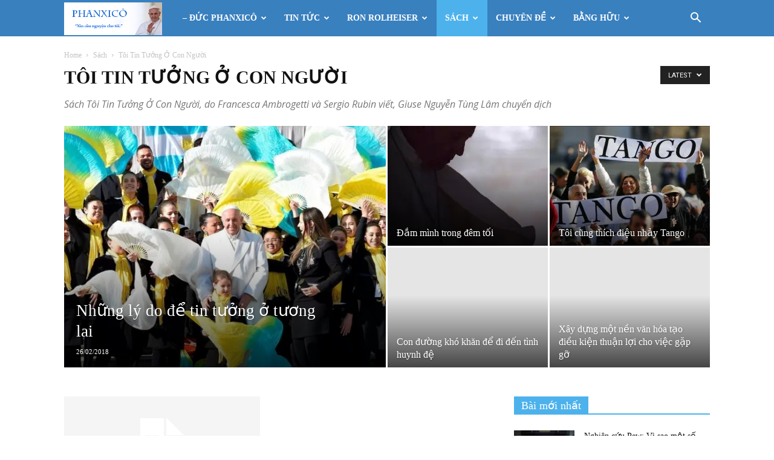

--- FILE ---
content_type: text/html; charset=UTF-8
request_url: http://phanxico.vn/category/sach/toi-tin-tuong-o-con-nguoi/
body_size: 22321
content:
<!doctype html >
<!--[if IE 8]>    <html class="ie8" lang="en"> <![endif]-->
<!--[if IE 9]>    <html class="ie9" lang="en"> <![endif]-->
<!--[if gt IE 8]><!--> <html lang="vi"> <!--<![endif]-->
<head>
    <title>Tôi Tin Tưởng Ở Con Người | Phanxicô</title>
    <meta charset="UTF-8" />
    <meta name="viewport" content="width=device-width, initial-scale=1.0">
    <link rel="pingback" href="http://phanxico.vn/xmlrpc.php" />
    <meta name='robots' content='max-image-preview:large' />
<link rel='dns-prefetch' href='//stats.wp.com' />
<link rel='dns-prefetch' href='//fonts.googleapis.com' />
<link rel='dns-prefetch' href='//widgets.wp.com' />
<link rel='dns-prefetch' href='//s0.wp.com' />
<link rel='dns-prefetch' href='//0.gravatar.com' />
<link rel='dns-prefetch' href='//1.gravatar.com' />
<link rel='dns-prefetch' href='//2.gravatar.com' />
<link rel='preconnect' href='//i0.wp.com' />
<link rel='preconnect' href='//c0.wp.com' />
<link rel="alternate" type="application/rss+xml" title="Dòng thông tin Phanxicô &raquo;" href="https://phanxico.vn/feed/" />
<link rel="alternate" type="application/rss+xml" title="Phanxicô &raquo; Dòng bình luận" href="https://phanxico.vn/comments/feed/" />
<link rel="alternate" type="application/rss+xml" title="Dòng thông tin danh mục Phanxicô &raquo; Tôi Tin Tưởng Ở Con Người" href="https://phanxico.vn/category/sach/toi-tin-tuong-o-con-nguoi/feed/" />
<script type="text/javascript">
/* <![CDATA[ */
window._wpemojiSettings = {"baseUrl":"https:\/\/s.w.org\/images\/core\/emoji\/15.0.3\/72x72\/","ext":".png","svgUrl":"https:\/\/s.w.org\/images\/core\/emoji\/15.0.3\/svg\/","svgExt":".svg","source":{"concatemoji":"http:\/\/phanxico.vn\/wp-includes\/js\/wp-emoji-release.min.js?ver=6.6.4"}};
/*! This file is auto-generated */
!function(i,n){var o,s,e;function c(e){try{var t={supportTests:e,timestamp:(new Date).valueOf()};sessionStorage.setItem(o,JSON.stringify(t))}catch(e){}}function p(e,t,n){e.clearRect(0,0,e.canvas.width,e.canvas.height),e.fillText(t,0,0);var t=new Uint32Array(e.getImageData(0,0,e.canvas.width,e.canvas.height).data),r=(e.clearRect(0,0,e.canvas.width,e.canvas.height),e.fillText(n,0,0),new Uint32Array(e.getImageData(0,0,e.canvas.width,e.canvas.height).data));return t.every(function(e,t){return e===r[t]})}function u(e,t,n){switch(t){case"flag":return n(e,"\ud83c\udff3\ufe0f\u200d\u26a7\ufe0f","\ud83c\udff3\ufe0f\u200b\u26a7\ufe0f")?!1:!n(e,"\ud83c\uddfa\ud83c\uddf3","\ud83c\uddfa\u200b\ud83c\uddf3")&&!n(e,"\ud83c\udff4\udb40\udc67\udb40\udc62\udb40\udc65\udb40\udc6e\udb40\udc67\udb40\udc7f","\ud83c\udff4\u200b\udb40\udc67\u200b\udb40\udc62\u200b\udb40\udc65\u200b\udb40\udc6e\u200b\udb40\udc67\u200b\udb40\udc7f");case"emoji":return!n(e,"\ud83d\udc26\u200d\u2b1b","\ud83d\udc26\u200b\u2b1b")}return!1}function f(e,t,n){var r="undefined"!=typeof WorkerGlobalScope&&self instanceof WorkerGlobalScope?new OffscreenCanvas(300,150):i.createElement("canvas"),a=r.getContext("2d",{willReadFrequently:!0}),o=(a.textBaseline="top",a.font="600 32px Arial",{});return e.forEach(function(e){o[e]=t(a,e,n)}),o}function t(e){var t=i.createElement("script");t.src=e,t.defer=!0,i.head.appendChild(t)}"undefined"!=typeof Promise&&(o="wpEmojiSettingsSupports",s=["flag","emoji"],n.supports={everything:!0,everythingExceptFlag:!0},e=new Promise(function(e){i.addEventListener("DOMContentLoaded",e,{once:!0})}),new Promise(function(t){var n=function(){try{var e=JSON.parse(sessionStorage.getItem(o));if("object"==typeof e&&"number"==typeof e.timestamp&&(new Date).valueOf()<e.timestamp+604800&&"object"==typeof e.supportTests)return e.supportTests}catch(e){}return null}();if(!n){if("undefined"!=typeof Worker&&"undefined"!=typeof OffscreenCanvas&&"undefined"!=typeof URL&&URL.createObjectURL&&"undefined"!=typeof Blob)try{var e="postMessage("+f.toString()+"("+[JSON.stringify(s),u.toString(),p.toString()].join(",")+"));",r=new Blob([e],{type:"text/javascript"}),a=new Worker(URL.createObjectURL(r),{name:"wpTestEmojiSupports"});return void(a.onmessage=function(e){c(n=e.data),a.terminate(),t(n)})}catch(e){}c(n=f(s,u,p))}t(n)}).then(function(e){for(var t in e)n.supports[t]=e[t],n.supports.everything=n.supports.everything&&n.supports[t],"flag"!==t&&(n.supports.everythingExceptFlag=n.supports.everythingExceptFlag&&n.supports[t]);n.supports.everythingExceptFlag=n.supports.everythingExceptFlag&&!n.supports.flag,n.DOMReady=!1,n.readyCallback=function(){n.DOMReady=!0}}).then(function(){return e}).then(function(){var e;n.supports.everything||(n.readyCallback(),(e=n.source||{}).concatemoji?t(e.concatemoji):e.wpemoji&&e.twemoji&&(t(e.twemoji),t(e.wpemoji)))}))}((window,document),window._wpemojiSettings);
/* ]]> */
</script>
<style id='wp-emoji-styles-inline-css' type='text/css'>

	img.wp-smiley, img.emoji {
		display: inline !important;
		border: none !important;
		box-shadow: none !important;
		height: 1em !important;
		width: 1em !important;
		margin: 0 0.07em !important;
		vertical-align: -0.1em !important;
		background: none !important;
		padding: 0 !important;
	}
</style>
<link rel='stylesheet' id='wp-block-library-css' href='https://c0.wp.com/c/6.6.4/wp-includes/css/dist/block-library/style.min.css' type='text/css' media='all' />
<link rel='stylesheet' id='mediaelement-css' href='https://c0.wp.com/c/6.6.4/wp-includes/js/mediaelement/mediaelementplayer-legacy.min.css' type='text/css' media='all' />
<link rel='stylesheet' id='wp-mediaelement-css' href='https://c0.wp.com/c/6.6.4/wp-includes/js/mediaelement/wp-mediaelement.min.css' type='text/css' media='all' />
<style id='jetpack-sharing-buttons-style-inline-css' type='text/css'>
.jetpack-sharing-buttons__services-list{display:flex;flex-direction:row;flex-wrap:wrap;gap:0;list-style-type:none;margin:5px;padding:0}.jetpack-sharing-buttons__services-list.has-small-icon-size{font-size:12px}.jetpack-sharing-buttons__services-list.has-normal-icon-size{font-size:16px}.jetpack-sharing-buttons__services-list.has-large-icon-size{font-size:24px}.jetpack-sharing-buttons__services-list.has-huge-icon-size{font-size:36px}@media print{.jetpack-sharing-buttons__services-list{display:none!important}}.editor-styles-wrapper .wp-block-jetpack-sharing-buttons{gap:0;padding-inline-start:0}ul.jetpack-sharing-buttons__services-list.has-background{padding:1.25em 2.375em}
</style>
<style id='classic-theme-styles-inline-css' type='text/css'>
/*! This file is auto-generated */
.wp-block-button__link{color:#fff;background-color:#32373c;border-radius:9999px;box-shadow:none;text-decoration:none;padding:calc(.667em + 2px) calc(1.333em + 2px);font-size:1.125em}.wp-block-file__button{background:#32373c;color:#fff;text-decoration:none}
</style>
<style id='global-styles-inline-css' type='text/css'>
:root{--wp--preset--aspect-ratio--square: 1;--wp--preset--aspect-ratio--4-3: 4/3;--wp--preset--aspect-ratio--3-4: 3/4;--wp--preset--aspect-ratio--3-2: 3/2;--wp--preset--aspect-ratio--2-3: 2/3;--wp--preset--aspect-ratio--16-9: 16/9;--wp--preset--aspect-ratio--9-16: 9/16;--wp--preset--color--black: #000000;--wp--preset--color--cyan-bluish-gray: #abb8c3;--wp--preset--color--white: #ffffff;--wp--preset--color--pale-pink: #f78da7;--wp--preset--color--vivid-red: #cf2e2e;--wp--preset--color--luminous-vivid-orange: #ff6900;--wp--preset--color--luminous-vivid-amber: #fcb900;--wp--preset--color--light-green-cyan: #7bdcb5;--wp--preset--color--vivid-green-cyan: #00d084;--wp--preset--color--pale-cyan-blue: #8ed1fc;--wp--preset--color--vivid-cyan-blue: #0693e3;--wp--preset--color--vivid-purple: #9b51e0;--wp--preset--gradient--vivid-cyan-blue-to-vivid-purple: linear-gradient(135deg,rgba(6,147,227,1) 0%,rgb(155,81,224) 100%);--wp--preset--gradient--light-green-cyan-to-vivid-green-cyan: linear-gradient(135deg,rgb(122,220,180) 0%,rgb(0,208,130) 100%);--wp--preset--gradient--luminous-vivid-amber-to-luminous-vivid-orange: linear-gradient(135deg,rgba(252,185,0,1) 0%,rgba(255,105,0,1) 100%);--wp--preset--gradient--luminous-vivid-orange-to-vivid-red: linear-gradient(135deg,rgba(255,105,0,1) 0%,rgb(207,46,46) 100%);--wp--preset--gradient--very-light-gray-to-cyan-bluish-gray: linear-gradient(135deg,rgb(238,238,238) 0%,rgb(169,184,195) 100%);--wp--preset--gradient--cool-to-warm-spectrum: linear-gradient(135deg,rgb(74,234,220) 0%,rgb(151,120,209) 20%,rgb(207,42,186) 40%,rgb(238,44,130) 60%,rgb(251,105,98) 80%,rgb(254,248,76) 100%);--wp--preset--gradient--blush-light-purple: linear-gradient(135deg,rgb(255,206,236) 0%,rgb(152,150,240) 100%);--wp--preset--gradient--blush-bordeaux: linear-gradient(135deg,rgb(254,205,165) 0%,rgb(254,45,45) 50%,rgb(107,0,62) 100%);--wp--preset--gradient--luminous-dusk: linear-gradient(135deg,rgb(255,203,112) 0%,rgb(199,81,192) 50%,rgb(65,88,208) 100%);--wp--preset--gradient--pale-ocean: linear-gradient(135deg,rgb(255,245,203) 0%,rgb(182,227,212) 50%,rgb(51,167,181) 100%);--wp--preset--gradient--electric-grass: linear-gradient(135deg,rgb(202,248,128) 0%,rgb(113,206,126) 100%);--wp--preset--gradient--midnight: linear-gradient(135deg,rgb(2,3,129) 0%,rgb(40,116,252) 100%);--wp--preset--font-size--small: 13px;--wp--preset--font-size--medium: 20px;--wp--preset--font-size--large: 36px;--wp--preset--font-size--x-large: 42px;--wp--preset--spacing--20: 0.44rem;--wp--preset--spacing--30: 0.67rem;--wp--preset--spacing--40: 1rem;--wp--preset--spacing--50: 1.5rem;--wp--preset--spacing--60: 2.25rem;--wp--preset--spacing--70: 3.38rem;--wp--preset--spacing--80: 5.06rem;--wp--preset--shadow--natural: 6px 6px 9px rgba(0, 0, 0, 0.2);--wp--preset--shadow--deep: 12px 12px 50px rgba(0, 0, 0, 0.4);--wp--preset--shadow--sharp: 6px 6px 0px rgba(0, 0, 0, 0.2);--wp--preset--shadow--outlined: 6px 6px 0px -3px rgba(255, 255, 255, 1), 6px 6px rgba(0, 0, 0, 1);--wp--preset--shadow--crisp: 6px 6px 0px rgba(0, 0, 0, 1);}:where(.is-layout-flex){gap: 0.5em;}:where(.is-layout-grid){gap: 0.5em;}body .is-layout-flex{display: flex;}.is-layout-flex{flex-wrap: wrap;align-items: center;}.is-layout-flex > :is(*, div){margin: 0;}body .is-layout-grid{display: grid;}.is-layout-grid > :is(*, div){margin: 0;}:where(.wp-block-columns.is-layout-flex){gap: 2em;}:where(.wp-block-columns.is-layout-grid){gap: 2em;}:where(.wp-block-post-template.is-layout-flex){gap: 1.25em;}:where(.wp-block-post-template.is-layout-grid){gap: 1.25em;}.has-black-color{color: var(--wp--preset--color--black) !important;}.has-cyan-bluish-gray-color{color: var(--wp--preset--color--cyan-bluish-gray) !important;}.has-white-color{color: var(--wp--preset--color--white) !important;}.has-pale-pink-color{color: var(--wp--preset--color--pale-pink) !important;}.has-vivid-red-color{color: var(--wp--preset--color--vivid-red) !important;}.has-luminous-vivid-orange-color{color: var(--wp--preset--color--luminous-vivid-orange) !important;}.has-luminous-vivid-amber-color{color: var(--wp--preset--color--luminous-vivid-amber) !important;}.has-light-green-cyan-color{color: var(--wp--preset--color--light-green-cyan) !important;}.has-vivid-green-cyan-color{color: var(--wp--preset--color--vivid-green-cyan) !important;}.has-pale-cyan-blue-color{color: var(--wp--preset--color--pale-cyan-blue) !important;}.has-vivid-cyan-blue-color{color: var(--wp--preset--color--vivid-cyan-blue) !important;}.has-vivid-purple-color{color: var(--wp--preset--color--vivid-purple) !important;}.has-black-background-color{background-color: var(--wp--preset--color--black) !important;}.has-cyan-bluish-gray-background-color{background-color: var(--wp--preset--color--cyan-bluish-gray) !important;}.has-white-background-color{background-color: var(--wp--preset--color--white) !important;}.has-pale-pink-background-color{background-color: var(--wp--preset--color--pale-pink) !important;}.has-vivid-red-background-color{background-color: var(--wp--preset--color--vivid-red) !important;}.has-luminous-vivid-orange-background-color{background-color: var(--wp--preset--color--luminous-vivid-orange) !important;}.has-luminous-vivid-amber-background-color{background-color: var(--wp--preset--color--luminous-vivid-amber) !important;}.has-light-green-cyan-background-color{background-color: var(--wp--preset--color--light-green-cyan) !important;}.has-vivid-green-cyan-background-color{background-color: var(--wp--preset--color--vivid-green-cyan) !important;}.has-pale-cyan-blue-background-color{background-color: var(--wp--preset--color--pale-cyan-blue) !important;}.has-vivid-cyan-blue-background-color{background-color: var(--wp--preset--color--vivid-cyan-blue) !important;}.has-vivid-purple-background-color{background-color: var(--wp--preset--color--vivid-purple) !important;}.has-black-border-color{border-color: var(--wp--preset--color--black) !important;}.has-cyan-bluish-gray-border-color{border-color: var(--wp--preset--color--cyan-bluish-gray) !important;}.has-white-border-color{border-color: var(--wp--preset--color--white) !important;}.has-pale-pink-border-color{border-color: var(--wp--preset--color--pale-pink) !important;}.has-vivid-red-border-color{border-color: var(--wp--preset--color--vivid-red) !important;}.has-luminous-vivid-orange-border-color{border-color: var(--wp--preset--color--luminous-vivid-orange) !important;}.has-luminous-vivid-amber-border-color{border-color: var(--wp--preset--color--luminous-vivid-amber) !important;}.has-light-green-cyan-border-color{border-color: var(--wp--preset--color--light-green-cyan) !important;}.has-vivid-green-cyan-border-color{border-color: var(--wp--preset--color--vivid-green-cyan) !important;}.has-pale-cyan-blue-border-color{border-color: var(--wp--preset--color--pale-cyan-blue) !important;}.has-vivid-cyan-blue-border-color{border-color: var(--wp--preset--color--vivid-cyan-blue) !important;}.has-vivid-purple-border-color{border-color: var(--wp--preset--color--vivid-purple) !important;}.has-vivid-cyan-blue-to-vivid-purple-gradient-background{background: var(--wp--preset--gradient--vivid-cyan-blue-to-vivid-purple) !important;}.has-light-green-cyan-to-vivid-green-cyan-gradient-background{background: var(--wp--preset--gradient--light-green-cyan-to-vivid-green-cyan) !important;}.has-luminous-vivid-amber-to-luminous-vivid-orange-gradient-background{background: var(--wp--preset--gradient--luminous-vivid-amber-to-luminous-vivid-orange) !important;}.has-luminous-vivid-orange-to-vivid-red-gradient-background{background: var(--wp--preset--gradient--luminous-vivid-orange-to-vivid-red) !important;}.has-very-light-gray-to-cyan-bluish-gray-gradient-background{background: var(--wp--preset--gradient--very-light-gray-to-cyan-bluish-gray) !important;}.has-cool-to-warm-spectrum-gradient-background{background: var(--wp--preset--gradient--cool-to-warm-spectrum) !important;}.has-blush-light-purple-gradient-background{background: var(--wp--preset--gradient--blush-light-purple) !important;}.has-blush-bordeaux-gradient-background{background: var(--wp--preset--gradient--blush-bordeaux) !important;}.has-luminous-dusk-gradient-background{background: var(--wp--preset--gradient--luminous-dusk) !important;}.has-pale-ocean-gradient-background{background: var(--wp--preset--gradient--pale-ocean) !important;}.has-electric-grass-gradient-background{background: var(--wp--preset--gradient--electric-grass) !important;}.has-midnight-gradient-background{background: var(--wp--preset--gradient--midnight) !important;}.has-small-font-size{font-size: var(--wp--preset--font-size--small) !important;}.has-medium-font-size{font-size: var(--wp--preset--font-size--medium) !important;}.has-large-font-size{font-size: var(--wp--preset--font-size--large) !important;}.has-x-large-font-size{font-size: var(--wp--preset--font-size--x-large) !important;}
:where(.wp-block-post-template.is-layout-flex){gap: 1.25em;}:where(.wp-block-post-template.is-layout-grid){gap: 1.25em;}
:where(.wp-block-columns.is-layout-flex){gap: 2em;}:where(.wp-block-columns.is-layout-grid){gap: 2em;}
:root :where(.wp-block-pullquote){font-size: 1.5em;line-height: 1.6;}
</style>
<link rel='stylesheet' id='google-fonts-style-css' href='http://fonts.googleapis.com/css?family=Open+Sans%3A300italic%2C400%2C400italic%2C600%2C600italic%2C700%7CRoboto%3A300%2C400%2C400italic%2C500%2C500italic%2C700%2C900&#038;ver=9.2.2' type='text/css' media='all' />
<link rel='stylesheet' id='jetpack_likes-css' href='https://c0.wp.com/p/jetpack/14.5/modules/likes/style.css' type='text/css' media='all' />
<link rel='stylesheet' id='js_composer_front-css' href='http://phanxico.vn/wp-content/plugins/js_composer/assets/css/js_composer.min.css?ver=5.6' type='text/css' media='all' />
<link rel='stylesheet' id='td-theme-css' href='http://phanxico.vn/wp-content/themes/Newspaper/style.css?ver=9.2.2' type='text/css' media='all' />
<link rel='stylesheet' id='td-theme-demo-style-css' href='http://phanxico.vn/wp-content/themes/Newspaper/includes/demos/magazine/demo_style.css?ver=9.2.2' type='text/css' media='all' />
<script type="text/javascript" src="https://c0.wp.com/c/6.6.4/wp-includes/js/jquery/jquery.min.js" id="jquery-core-js"></script>
<script type="text/javascript" src="https://c0.wp.com/c/6.6.4/wp-includes/js/jquery/jquery-migrate.min.js" id="jquery-migrate-js"></script>
<link rel="https://api.w.org/" href="https://phanxico.vn/wp-json/" /><link rel="alternate" title="JSON" type="application/json" href="https://phanxico.vn/wp-json/wp/v2/categories/1051" /><link rel="EditURI" type="application/rsd+xml" title="RSD" href="https://phanxico.vn/xmlrpc.php?rsd" />
<meta name="generator" content="WordPress 6.6.4" />
	<style>img#wpstats{display:none}</style>
		<!--[if lt IE 9]><script src="http://cdnjs.cloudflare.com/ajax/libs/html5shiv/3.7.3/html5shiv.js"></script><![endif]-->
    <meta name="generator" content="Powered by WPBakery Page Builder - drag and drop page builder for WordPress."/>
<!--[if lte IE 9]><link rel="stylesheet" type="text/css" href="http://phanxico.vn/wp-content/plugins/js_composer/assets/css/vc_lte_ie9.min.css" media="screen"><![endif]-->
<!-- Jetpack Open Graph Tags -->
<meta property="og:type" content="website" />
<meta property="og:title" content="Tôi Tin Tưởng Ở Con Người &#8211; Phanxicô" />
<meta property="og:url" content="https://phanxico.vn/category/sach/toi-tin-tuong-o-con-nguoi/" />
<meta property="og:description" content="Sách Tôi Tin Tưởng Ở Con Người, do Francesca Ambrogetti và Sergio Rubin viết, Giuse Nguyễn Tùng Lâm chuyển dịch" />
<meta property="og:site_name" content="Phanxicô" />
<meta property="og:image" content="https://i0.wp.com/phanxico.vn/wp-content/uploads/2017/09/cropped-Profile-pic-2017.png?fit=512%2C512&#038;ssl=1" />
<meta property="og:image:width" content="512" />
<meta property="og:image:height" content="512" />
<meta property="og:image:alt" content="" />
<meta property="og:locale" content="vi_VN" />

<!-- End Jetpack Open Graph Tags -->

<!-- JS generated by theme -->

<script>
    
    

	    var tdBlocksArray = []; //here we store all the items for the current page

	    //td_block class - each ajax block uses a object of this class for requests
	    function tdBlock() {
		    this.id = '';
		    this.block_type = 1; //block type id (1-234 etc)
		    this.atts = '';
		    this.td_column_number = '';
		    this.td_current_page = 1; //
		    this.post_count = 0; //from wp
		    this.found_posts = 0; //from wp
		    this.max_num_pages = 0; //from wp
		    this.td_filter_value = ''; //current live filter value
		    this.is_ajax_running = false;
		    this.td_user_action = ''; // load more or infinite loader (used by the animation)
		    this.header_color = '';
		    this.ajax_pagination_infinite_stop = ''; //show load more at page x
	    }


        // td_js_generator - mini detector
        (function(){
            var htmlTag = document.getElementsByTagName("html")[0];

	        if ( navigator.userAgent.indexOf("MSIE 10.0") > -1 ) {
                htmlTag.className += ' ie10';
            }

            if ( !!navigator.userAgent.match(/Trident.*rv\:11\./) ) {
                htmlTag.className += ' ie11';
            }

	        if ( navigator.userAgent.indexOf("Edge") > -1 ) {
                htmlTag.className += ' ieEdge';
            }

            if ( /(iPad|iPhone|iPod)/g.test(navigator.userAgent) ) {
                htmlTag.className += ' td-md-is-ios';
            }

            var user_agent = navigator.userAgent.toLowerCase();
            if ( user_agent.indexOf("android") > -1 ) {
                htmlTag.className += ' td-md-is-android';
            }

            if ( -1 !== navigator.userAgent.indexOf('Mac OS X')  ) {
                htmlTag.className += ' td-md-is-os-x';
            }

            if ( /chrom(e|ium)/.test(navigator.userAgent.toLowerCase()) ) {
               htmlTag.className += ' td-md-is-chrome';
            }

            if ( -1 !== navigator.userAgent.indexOf('Firefox') ) {
                htmlTag.className += ' td-md-is-firefox';
            }

            if ( -1 !== navigator.userAgent.indexOf('Safari') && -1 === navigator.userAgent.indexOf('Chrome') ) {
                htmlTag.className += ' td-md-is-safari';
            }

            if( -1 !== navigator.userAgent.indexOf('IEMobile') ){
                htmlTag.className += ' td-md-is-iemobile';
            }

        })();




        var tdLocalCache = {};

        ( function () {
            "use strict";

            tdLocalCache = {
                data: {},
                remove: function (resource_id) {
                    delete tdLocalCache.data[resource_id];
                },
                exist: function (resource_id) {
                    return tdLocalCache.data.hasOwnProperty(resource_id) && tdLocalCache.data[resource_id] !== null;
                },
                get: function (resource_id) {
                    return tdLocalCache.data[resource_id];
                },
                set: function (resource_id, cachedData) {
                    tdLocalCache.remove(resource_id);
                    tdLocalCache.data[resource_id] = cachedData;
                }
            };
        })();

    
    
var td_viewport_interval_list=[{"limitBottom":767,"sidebarWidth":228},{"limitBottom":1018,"sidebarWidth":300},{"limitBottom":1140,"sidebarWidth":324}];
var td_animation_stack_effect="type0";
var tds_animation_stack=true;
var td_animation_stack_specific_selectors=".entry-thumb, img";
var td_animation_stack_general_selectors=".td-animation-stack img, .td-animation-stack .entry-thumb, .post img";
var td_ajax_url="https:\/\/phanxico.vn\/wp-admin\/admin-ajax.php?td_theme_name=Newspaper&v=9.2.2";
var td_get_template_directory_uri="http:\/\/phanxico.vn\/wp-content\/themes\/Newspaper";
var tds_snap_menu="";
var tds_logo_on_sticky="";
var tds_header_style="5";
var td_please_wait="Please wait...";
var td_email_user_pass_incorrect="User or password incorrect!";
var td_email_user_incorrect="Email or username incorrect!";
var td_email_incorrect="Email incorrect!";
var tds_more_articles_on_post_enable="";
var tds_more_articles_on_post_time_to_wait="";
var tds_more_articles_on_post_pages_distance_from_top=0;
var tds_theme_color_site_wide="#4db2ec";
var tds_smart_sidebar="";
var tdThemeName="Newspaper";
var td_magnific_popup_translation_tPrev="Previous (Left arrow key)";
var td_magnific_popup_translation_tNext="Next (Right arrow key)";
var td_magnific_popup_translation_tCounter="%curr% of %total%";
var td_magnific_popup_translation_ajax_tError="The content from %url% could not be loaded.";
var td_magnific_popup_translation_image_tError="The image #%curr% could not be loaded.";
var tdDateNamesI18n={"month_names":["Th\u00e1ng M\u1ed9t","Th\u00e1ng hai","Th\u00e1ng ba","Th\u00e1ng t\u01b0","Th\u00e1ng n\u0103m","Th\u00e1ng s\u00e1u","Th\u00e1ng b\u1ea3y","Th\u00e1ng t\u00e1m","Th\u00e1ng ch\u00edn","Th\u00e1ng m\u01b0\u1eddi","Th\u00e1ng m\u01b0\u1eddi m\u1ed9t","Th\u00e1ng m\u01b0\u1eddi hai"],"month_names_short":["Th1","Th2","Th3","Th4","Th5","Th6","Th7","Th8","Th9","Th10","Th11","Th12"],"day_names":["Ch\u1ee7 Nh\u1eadt","Th\u1ee9 hai","Th\u1ee9 ba","Th\u1ee9 t\u01b0","Th\u1ee9 n\u0103m","Th\u1ee9 s\u00e1u","Th\u1ee9 b\u1ea3y"],"day_names_short":["CN","T2","T3","T4","T5","T6","T7"]};
var td_ad_background_click_link="";
var td_ad_background_click_target="";
</script>


<!-- Header style compiled by theme -->

<style>
    
.td-header-wrap .td-header-menu-wrap-full,
    .td-header-menu-wrap.td-affix,
    .td-header-style-3 .td-header-main-menu,
    .td-header-style-3 .td-affix .td-header-main-menu,
    .td-header-style-4 .td-header-main-menu,
    .td-header-style-4 .td-affix .td-header-main-menu,
    .td-header-style-8 .td-header-menu-wrap.td-affix,
    .td-header-style-8 .td-header-top-menu-full {
		background-color: #3980bf;
    }


    .td-boxed-layout .td-header-style-3 .td-header-menu-wrap,
    .td-boxed-layout .td-header-style-4 .td-header-menu-wrap,
    .td-header-style-3 .td_stretch_content .td-header-menu-wrap,
    .td-header-style-4 .td_stretch_content .td-header-menu-wrap {
    	background-color: #3980bf !important;
    }


    @media (min-width: 1019px) {
        .td-header-style-1 .td-header-sp-recs,
        .td-header-style-1 .td-header-sp-logo {
            margin-bottom: 28px;
        }
    }

    @media (min-width: 768px) and (max-width: 1018px) {
        .td-header-style-1 .td-header-sp-recs,
        .td-header-style-1 .td-header-sp-logo {
            margin-bottom: 14px;
        }
    }

    .td-header-style-7 .td-header-top-menu {
        border-bottom: none;
    }
    
    
    
    .td-footer-wrapper,
    .td-footer-wrapper .td_block_template_7 .td-block-title > *,
    .td-footer-wrapper .td_block_template_17 .td-block-title,
    .td-footer-wrapper .td-block-title-wrap .td-wrapper-pulldown-filter {
        background-color: #2081cc;
    }

    
    .post .td-post-header .entry-title {
        color: #f91000;
    }
    .td_module_15 .entry-title a {
        color: #f91000;
    }

    
    .td-post-content,
    .td-post-content p {
    	color: rgba(0,0,51,0.86);
    }

    
    .td-post-content h1,
    .td-post-content h2,
    .td-post-content h3,
    .td-post-content h4,
    .td-post-content h5,
    .td-post-content h6 {
    	color: #010f77;
    }

    
    .top-header-menu > li > a,
    .td-weather-top-widget .td-weather-now .td-big-degrees,
    .td-weather-top-widget .td-weather-header .td-weather-city,
    .td-header-sp-top-menu .td_data_time {
        font-family:Palatino, "Palatino Linotype", "Hoefler Text", Times, "Times New Roman", serif;
	
    }
    
    .top-header-menu .menu-item-has-children li a {
    	font-family:Palatino, "Palatino Linotype", "Hoefler Text", Times, "Times New Roman", serif;
	
    }
    
    ul.sf-menu > .td-menu-item > a,
    .td-theme-wrap .td-header-menu-social {
        font-family:Palatino, "Palatino Linotype", "Hoefler Text", Times, "Times New Roman", serif;
	
    }
    
    .sf-menu ul .td-menu-item a {
        font-family:Palatino, "Palatino Linotype", "Hoefler Text", Times, "Times New Roman", serif;
	
    }
	
    .td_mod_mega_menu .item-details a {
        font-family:Palatino, "Palatino Linotype", "Hoefler Text", Times, "Times New Roman", serif;
	
    }
    
    .td_mega_menu_sub_cats .block-mega-child-cats a {
        font-family:Palatino, "Palatino Linotype", "Hoefler Text", Times, "Times New Roman", serif;
	
    }
    
    .block-title > span,
    .block-title > a,
    .widgettitle,
    .td-trending-now-title,
    .wpb_tabs li a,
    .vc_tta-container .vc_tta-color-grey.vc_tta-tabs-position-top.vc_tta-style-classic .vc_tta-tabs-container .vc_tta-tab > a,
    .td-theme-wrap .td-related-title a,
    .woocommerce div.product .woocommerce-tabs ul.tabs li a,
    .woocommerce .product .products h2:not(.woocommerce-loop-product__title),
    .td-theme-wrap .td-block-title {
        font-family:Palatino, "Palatino Linotype", "Hoefler Text", Times, "Times New Roman", serif;
	font-size:18px;
	
    }
    
    .td_module_wrap .td-post-author-name a {
        font-family:Palatino, "Palatino Linotype", "Hoefler Text", Times, "Times New Roman", serif;
	
    }
    
    .td-post-date .entry-date {
        font-family:Palatino, "Palatino Linotype", "Hoefler Text", Times, "Times New Roman", serif;
	
    }
    
    .td-module-comments a,
    .td-post-views span,
    .td-post-comments a {
        font-family:Palatino, "Palatino Linotype", "Hoefler Text", Times, "Times New Roman", serif;
	
    }
    
    .td-big-grid-meta .td-post-category,
    .td_module_wrap .td-post-category,
    .td-module-image .td-post-category {
        font-family:Palatino, "Palatino Linotype", "Hoefler Text", Times, "Times New Roman", serif;
	
    }
    
    .td-subcat-filter .td-subcat-dropdown a,
    .td-subcat-filter .td-subcat-list a,
    .td-subcat-filter .td-subcat-dropdown span {
        font-family:Palatino, "Palatino Linotype", "Hoefler Text", Times, "Times New Roman", serif;
	
    }
    
	.td_module_wrap .td-module-title {
		font-family:Palatino, "Palatino Linotype", "Hoefler Text", Times, "Times New Roman", serif;
	
	}
     
    .td_module_1 .td-module-title {
    	font-family:Palatino, "Palatino Linotype", "Hoefler Text", Times, "Times New Roman", serif;
	
    }
    
    .td_module_2 .td-module-title {
    	font-family:Palatino, "Palatino Linotype", "Hoefler Text", Times, "Times New Roman", serif;
	
    }
    
    .td_module_3 .td-module-title {
    	font-family:Palatino, "Palatino Linotype", "Hoefler Text", Times, "Times New Roman", serif;
	
    }
    
    .td_module_4 .td-module-title {
    	font-family:Palatino, "Palatino Linotype", "Hoefler Text", Times, "Times New Roman", serif;
	
    }
    
    .td_module_5 .td-module-title {
    	font-family:Palatino, "Palatino Linotype", "Hoefler Text", Times, "Times New Roman", serif;
	
    }
    
    .td_module_6 .td-module-title {
    	font-family:Palatino, "Palatino Linotype", "Hoefler Text", Times, "Times New Roman", serif;
	
    }
    
    .td_module_7 .td-module-title {
    	font-family:Palatino, "Palatino Linotype", "Hoefler Text", Times, "Times New Roman", serif;
	
    }
    
    .td_module_8 .td-module-title {
    	font-family:Palatino, "Palatino Linotype", "Hoefler Text", Times, "Times New Roman", serif;
	
    }
    
    .td_module_9 .td-module-title {
    	font-family:Palatino, "Palatino Linotype", "Hoefler Text", Times, "Times New Roman", serif;
	
    }
    
    .td_module_10 .td-module-title {
    	font-family:Palatino, "Palatino Linotype", "Hoefler Text", Times, "Times New Roman", serif;
	
    }
    
    .td_module_11 .td-module-title {
    	font-family:Palatino, "Palatino Linotype", "Hoefler Text", Times, "Times New Roman", serif;
	
    }
    
    .td_module_12 .td-module-title {
    	font-family:Palatino, "Palatino Linotype", "Hoefler Text", Times, "Times New Roman", serif;
	
    }
    
    .td_module_13 .td-module-title {
    	font-family:Palatino, "Palatino Linotype", "Hoefler Text", Times, "Times New Roman", serif;
	
    }
    
    .td_module_14 .td-module-title {
    	font-family:Palatino, "Palatino Linotype", "Hoefler Text", Times, "Times New Roman", serif;
	
    }
    
    .td_module_15 .entry-title {
    	font-family:Palatino, "Palatino Linotype", "Hoefler Text", Times, "Times New Roman", serif;
	
    }
    
    .td_module_16 .td-module-title {
    	font-family:Palatino, "Palatino Linotype", "Hoefler Text", Times, "Times New Roman", serif;
	
    }
    
    .td_module_17 .td-module-title {
    	font-family:Palatino, "Palatino Linotype", "Hoefler Text", Times, "Times New Roman", serif;
	
    }
    
    .td_module_18 .td-module-title {
    	font-family:Palatino, "Palatino Linotype", "Hoefler Text", Times, "Times New Roman", serif;
	
    }
    
    .td_module_19 .td-module-title {
    	font-family:Palatino, "Palatino Linotype", "Hoefler Text", Times, "Times New Roman", serif;
	
    }




	
	.td_block_trending_now .entry-title,
	.td-theme-slider .td-module-title,
    .td-big-grid-post .entry-title {
		font-family:Palatino, "Palatino Linotype", "Hoefler Text", Times, "Times New Roman", serif;
	
	}
    
    .td_module_mx1 .td-module-title {
    	font-family:Palatino, "Palatino Linotype", "Hoefler Text", Times, "Times New Roman", serif;
	
    }
    
    .td_module_mx2 .td-module-title {
    	font-family:Palatino, "Palatino Linotype", "Hoefler Text", Times, "Times New Roman", serif;
	
    }
    
    .td_module_mx3 .td-module-title {
    	font-family:Palatino, "Palatino Linotype", "Hoefler Text", Times, "Times New Roman", serif;
	
    }
    
    .td_module_mx4 .td-module-title {
    	font-family:Palatino, "Palatino Linotype", "Hoefler Text", Times, "Times New Roman", serif;
	
    }
    
    .td_module_mx7 .td-module-title {
    	font-family:Palatino, "Palatino Linotype", "Hoefler Text", Times, "Times New Roman", serif;
	
    }
    
    .td_module_mx8 .td-module-title {
    	font-family:Palatino, "Palatino Linotype", "Hoefler Text", Times, "Times New Roman", serif;
	
    }
    
    .td_module_mx9 .td-module-title {
    	font-family:Palatino, "Palatino Linotype", "Hoefler Text", Times, "Times New Roman", serif;
	
    }
    
    .td_module_mx16 .td-module-title {
    	font-family:Palatino, "Palatino Linotype", "Hoefler Text", Times, "Times New Roman", serif;
	
    }
    
    .td_module_mx17 .td-module-title {
    	font-family:Palatino, "Palatino Linotype", "Hoefler Text", Times, "Times New Roman", serif;
	
    }
    
    .td_block_trending_now .entry-title {
    	font-family:Palatino, "Palatino Linotype", "Hoefler Text", Times, "Times New Roman", serif;
	
    }
    
    .td-theme-slider.iosSlider-col-1 .td-module-title {
        font-family:Palatino, "Palatino Linotype", "Hoefler Text", Times, "Times New Roman", serif;
	
    }
    
    .td-theme-slider.iosSlider-col-2 .td-module-title {
        font-family:Palatino, "Palatino Linotype", "Hoefler Text", Times, "Times New Roman", serif;
	
    }
    
    .td-theme-slider.iosSlider-col-3 .td-module-title {
        font-family:Palatino, "Palatino Linotype", "Hoefler Text", Times, "Times New Roman", serif;
	
    }
    
    .td-big-grid-post.td-big-thumb .td-big-grid-meta,
    .td-big-thumb .td-big-grid-meta .entry-title {
        font-family:Palatino, "Palatino Linotype", "Hoefler Text", Times, "Times New Roman", serif;
	
    }
    
    .td-big-grid-post.td-medium-thumb .td-big-grid-meta,
    .td-medium-thumb .td-big-grid-meta .entry-title {
        font-family:Palatino, "Palatino Linotype", "Hoefler Text", Times, "Times New Roman", serif;
	
    }
    
    .td-big-grid-post.td-small-thumb .td-big-grid-meta,
    .td-small-thumb .td-big-grid-meta .entry-title {
        font-family:Palatino, "Palatino Linotype", "Hoefler Text", Times, "Times New Roman", serif;
	
    }
    
    .td-big-grid-post.td-tiny-thumb .td-big-grid-meta,
    .td-tiny-thumb .td-big-grid-meta .entry-title {
        font-family:Palatino, "Palatino Linotype", "Hoefler Text", Times, "Times New Roman", serif;
	
    }
    
    .homepage-post .td-post-template-8 .td-post-header .entry-title {
        font-family:Palatino, "Palatino Linotype", "Hoefler Text", Times, "Times New Roman", serif;
	
    }


    
	.post .td-post-header .entry-title {
		font-family:Palatino, "Palatino Linotype", "Hoefler Text", Times, "Times New Roman", serif;
	
	}
    
    .td-post-content p,
    .td-post-content {
        font-family:"Helvetica Neue", Helvetica, Arial, sans-serif;
	font-size:18px;
	
    }
    
    .td-post-content h1 {
        font-family:Palatino, "Palatino Linotype", "Hoefler Text", Times, "Times New Roman", serif;
	font-size:38px;
	
    }
    
    .td-post-content h6 {
        font-family:Palatino, "Palatino Linotype", "Hoefler Text", Times, "Times New Roman", serif;
	font-size:18px;
	
    }





    
    .post .td-category a {
        font-family:Palatino, "Palatino Linotype", "Hoefler Text", Times, "Times New Roman", serif;
	
    }
    
    .post .author-box-wrap .td-author-name a {
        font-family:Palatino, "Palatino Linotype", "Hoefler Text", Times, "Times New Roman", serif;
	
    }
    
    .post .author-box-wrap .td-author-url a {
        font-family:Palatino, "Palatino Linotype", "Hoefler Text", Times, "Times New Roman", serif;
	
    }
    
    .post .author-box-wrap .td-author-description {
        font-family:Palatino, "Palatino Linotype", "Hoefler Text", Times, "Times New Roman", serif;
	
    }
    
    .td_block_related_posts .entry-title a {
        font-family:Palatino, "Palatino Linotype", "Hoefler Text", Times, "Times New Roman", serif;
	
    }
    
    .post .td-post-share-title {
        font-family:Palatino, "Palatino Linotype", "Hoefler Text", Times, "Times New Roman", serif;
	
    }
    
	.wp-caption-text,
	.wp-caption-dd {
		font-family:Palatino, "Palatino Linotype", "Hoefler Text", Times, "Times New Roman", serif;
	
	}
    
    .td-post-template-default .td-post-sub-title,
    .td-post-template-1 .td-post-sub-title,
    .td-post-template-4 .td-post-sub-title,
    .td-post-template-5 .td-post-sub-title,
    .td-post-template-9 .td-post-sub-title,
    .td-post-template-10 .td-post-sub-title,
    .td-post-template-11 .td-post-sub-title {
        font-family:Palatino, "Palatino Linotype", "Hoefler Text", Times, "Times New Roman", serif;
	
    }
    
    .td-post-template-2 .td-post-sub-title,
    .td-post-template-3 .td-post-sub-title,
    .td-post-template-6 .td-post-sub-title,
    .td-post-template-7 .td-post-sub-title,
    .td-post-template-8 .td-post-sub-title {
        font-family:Palatino, "Palatino Linotype", "Hoefler Text", Times, "Times New Roman", serif;
	
    }




	
    .td-page-title,
    .woocommerce-page .page-title,
    .td-category-title-holder .td-page-title {
    	font-family:Palatino, "Palatino Linotype", "Hoefler Text", Times, "Times New Roman", serif;
	
    }
    
    .td-page-content p,
    .td-page-content li,
    .td-page-content .td_block_text_with_title,
    .woocommerce-page .page-description > p,
    .wpb_text_column p {
    	font-family:Palatino, "Palatino Linotype", "Hoefler Text", Times, "Times New Roman", serif;
	
    }
    
    .td-page-content h1,
    .wpb_text_column h1 {
    	font-family:Palatino, "Palatino Linotype", "Hoefler Text", Times, "Times New Roman", serif;
	
    }
    
    .td-page-content h2,
    .wpb_text_column h2 {
    	font-family:Palatino, "Palatino Linotype", "Hoefler Text", Times, "Times New Roman", serif;
	
    }
    
    .td-page-content h3,
    .wpb_text_column h3 {
    	font-family:Palatino, "Palatino Linotype", "Hoefler Text", Times, "Times New Roman", serif;
	
    }
    
    .td-page-content h4,
    .wpb_text_column h4 {
    	font-family:Palatino, "Palatino Linotype", "Hoefler Text", Times, "Times New Roman", serif;
	
    }
    
    .td-page-content h5,
    .wpb_text_column h5 {
    	font-family:Palatino, "Palatino Linotype", "Hoefler Text", Times, "Times New Roman", serif;
	
    }
    
    .td-page-content h6,
    .wpb_text_column h6 {
    	font-family:Palatino, "Palatino Linotype", "Hoefler Text", Times, "Times New Roman", serif;
	
    }




    
	.footer-text-wrap {
		font-family:Palatino, "Palatino Linotype", "Hoefler Text", Times, "Times New Roman", serif;
	
	}
	
    .entry-crumbs a,
    .entry-crumbs span,
    #bbpress-forums .bbp-breadcrumb a,
    #bbpress-forums .bbp-breadcrumb .bbp-breadcrumb-current {
    	font-family:Palatino, "Palatino Linotype", "Hoefler Text", Times, "Times New Roman", serif;
	
    }
    
    .category .td-category a {
    	font-family:Palatino, "Palatino Linotype", "Hoefler Text", Times, "Times New Roman", serif;
	
    }
    
    .td-trending-now-display-area .entry-title {
    	font-family:Palatino, "Palatino Linotype", "Hoefler Text", Times, "Times New Roman", serif;
	
    }
    
    .page-nav a,
    .page-nav span {
    	font-family:Palatino, "Palatino Linotype", "Hoefler Text", Times, "Times New Roman", serif;
	
    }
    
    #td-outer-wrap span.dropcap {
    	font-family:Palatino, "Palatino Linotype", "Hoefler Text", Times, "Times New Roman", serif;
	
    }
    
    .widget_archive a,
    .widget_calendar,
    .widget_categories a,
    .widget_nav_menu a,
    .widget_meta a,
    .widget_pages a,
    .widget_recent_comments a,
    .widget_recent_entries a,
    .widget_text .textwidget,
    .widget_tag_cloud a,
    .widget_search input,
    .woocommerce .product-categories a,
    .widget_display_forums a,
    .widget_display_replies a,
    .widget_display_topics a,
    .widget_display_views a,
    .widget_display_stats {
    	font-family:Palatino, "Palatino Linotype", "Hoefler Text", Times, "Times New Roman", serif;
	
    }
    
	input[type="submit"],
	.td-read-more a,
	.vc_btn,
	.woocommerce a.button,
	.woocommerce button.button,
	.woocommerce #respond input#submit {
		font-family:Palatino, "Palatino Linotype", "Hoefler Text", Times, "Times New Roman", serif;
	
	}
	
	.woocommerce .product a .woocommerce-loop-product__title,
	.woocommerce .widget.woocommerce .product_list_widget a,
	.woocommerce-cart .woocommerce .product-name a {
		font-family:Palatino, "Palatino Linotype", "Hoefler Text", Times, "Times New Roman", serif;
	
	}
	
	.woocommerce .product .summary .product_title {
		font-family:Palatino, "Palatino Linotype", "Hoefler Text", Times, "Times New Roman", serif;
	
	}

	
	.white-popup-block,
	.white-popup-block .wpb_button {
		font-family:Palatino, "Palatino Linotype", "Hoefler Text", Times, "Times New Roman", serif;
	
	}



	
    body, p {
    	font-family:Palatino, "Palatino Linotype", "Hoefler Text", Times, "Times New Roman", serif;
	
    }




    
    #bbpress-forums .bbp-header .bbp-forums,
    #bbpress-forums .bbp-header .bbp-topics,
    #bbpress-forums .bbp-header {
    	font-family:Palatino, "Palatino Linotype", "Hoefler Text", Times, "Times New Roman", serif;
	
    }
    
    #bbpress-forums .hentry .bbp-forum-title,
    #bbpress-forums .hentry .bbp-topic-permalink {
    	font-family:Palatino, "Palatino Linotype", "Hoefler Text", Times, "Times New Roman", serif;
	
    }
    
    #bbpress-forums .bbp-forums-list li {
    	font-family:Palatino, "Palatino Linotype", "Hoefler Text", Times, "Times New Roman", serif;
	
    }
    
    #bbpress-forums .bbp-forum-info .bbp-forum-content {
    	font-family:Palatino, "Palatino Linotype", "Hoefler Text", Times, "Times New Roman", serif;
	
    }
    
    #bbpress-forums div.bbp-forum-author a.bbp-author-name,
    #bbpress-forums div.bbp-topic-author a.bbp-author-name,
    #bbpress-forums div.bbp-reply-author a.bbp-author-name,
    #bbpress-forums div.bbp-search-author a.bbp-author-name,
    #bbpress-forums .bbp-forum-freshness .bbp-author-name,
    #bbpress-forums .bbp-topic-freshness a:last-child {
    	font-family:Palatino, "Palatino Linotype", "Hoefler Text", Times, "Times New Roman", serif;
	
    }
    
    #bbpress-forums .hentry .bbp-topic-content p,
    #bbpress-forums .hentry .bbp-reply-content p {
    	font-family:Palatino, "Palatino Linotype", "Hoefler Text", Times, "Times New Roman", serif;
	
    }
    
    #bbpress-forums div.bbp-template-notice p {
    	font-family:Palatino, "Palatino Linotype", "Hoefler Text", Times, "Times New Roman", serif;
	
    }
    
    #bbpress-forums .bbp-pagination-count,
    #bbpress-forums .page-numbers {
    	font-family:Palatino, "Palatino Linotype", "Hoefler Text", Times, "Times New Roman", serif;
	
    }
    
    #bbpress-forums .bbp-topic-started-by,
    #bbpress-forums .bbp-topic-started-by a,
    #bbpress-forums .bbp-topic-started-in,
    #bbpress-forums .bbp-topic-started-in a {
    	font-family:Palatino, "Palatino Linotype", "Hoefler Text", Times, "Times New Roman", serif;
	
    }
</style>



<script type="application/ld+json">
    {
        "@context": "http://schema.org",
        "@type": "BreadcrumbList",
        "itemListElement": [
            {
                "@type": "ListItem",
                "position": 1,
                "item": {
                    "@type": "WebSite",
                    "@id": "https://phanxico.vn/",
                    "name": "Home"
                }
            },
            {
                "@type": "ListItem",
                "position": 2,
                    "item": {
                    "@type": "WebPage",
                    "@id": "https://phanxico.vn/category/sach/",
                    "name": "Sách"
                }
            }
            ,{
                "@type": "ListItem",
                "position": 3,
                    "item": {
                    "@type": "WebPage",
                    "@id": "https://phanxico.vn/category/sach/toi-tin-tuong-o-con-nguoi/",
                    "name": "Tôi Tin Tưởng Ở Con Người"                                
                }
            }    
        ]
    }
</script>
<link rel="icon" href="https://i0.wp.com/phanxico.vn/wp-content/uploads/2017/09/cropped-Profile-pic-2017.png?fit=32%2C32&#038;ssl=1" sizes="32x32" />
<link rel="icon" href="https://i0.wp.com/phanxico.vn/wp-content/uploads/2017/09/cropped-Profile-pic-2017.png?fit=192%2C192&#038;ssl=1" sizes="192x192" />
<link rel="apple-touch-icon" href="https://i0.wp.com/phanxico.vn/wp-content/uploads/2017/09/cropped-Profile-pic-2017.png?fit=180%2C180&#038;ssl=1" />
<meta name="msapplication-TileImage" content="https://i0.wp.com/phanxico.vn/wp-content/uploads/2017/09/cropped-Profile-pic-2017.png?fit=270%2C270&#038;ssl=1" />
<noscript><style type="text/css"> .wpb_animate_when_almost_visible { opacity: 1; }</style></noscript></head>

<body class="archive category category-toi-tin-tuong-o-con-nguoi category-1051 global-block-template-1 td_category_template_1 td_category_top_posts_style_1 wpb-js-composer js-comp-ver-5.6 vc_responsive td-animation-stack-type0 td-full-layout" itemscope="itemscope" itemtype="http://schema.org/WebPage">

        <div class="td-scroll-up"><i class="td-icon-menu-up"></i></div>
    
    <div class="td-menu-background"></div>
<div id="td-mobile-nav">
    <div class="td-mobile-container">
        <!-- mobile menu top section -->
        <div class="td-menu-socials-wrap">
            <!-- socials -->
            <div class="td-menu-socials">
                
        <span class="td-social-icon-wrap">
            <a target="_blank" href="https://www.facebook.com/theobuocchandghphanxico/" title="Facebook">
                <i class="td-icon-font td-icon-facebook"></i>
            </a>
        </span>            </div>
            <!-- close button -->
            <div class="td-mobile-close">
                <a href="#"><i class="td-icon-close-mobile"></i></a>
            </div>
        </div>

        <!-- login section -->
        
        <!-- menu section -->
        <div class="td-mobile-content">
            <div class="menu-td-header-container"><ul id="menu-td-header" class="td-mobile-main-menu"><li id="menu-item-78" class="menu-item menu-item-type-taxonomy menu-item-object-category menu-item-has-children menu-item-first menu-item-has-children menu-item-78"><a href="https://phanxico.vn/category/duc-phanxico/">&#8211; Đức Phanxicô<i class="td-icon-menu-right td-element-after"></i></a>
<ul class="sub-menu">
	<li id="menu-item-0" class="menu-item-0"><a href="https://phanxico.vn/category/duc-phanxico/muoi-nam-trieu-giao-hoang-phanxico/">Mười năm triều giáo hoàng Phanxicô</a></li>
	<li id="menu-item-74" class="menu-item menu-item-type-taxonomy menu-item-object-category menu-item-74"><a href="https://phanxico.vn/category/bai-giang/">Bài giảng</a></li>
	<li id="menu-item-13394" class="menu-item menu-item-type-taxonomy menu-item-object-category menu-item-has-children menu-item-13394"><a href="https://phanxico.vn/category/cac-chuyen-di-nuoc-ngoai/">Các chuyến tông du<i class="td-icon-menu-right td-element-after"></i></a>
	<ul class="sub-menu">
		<li id="menu-item-13415" class="menu-item menu-item-type-taxonomy menu-item-object-category menu-item-13415"><a href="https://phanxico.vn/category/cac-chuyen-di-nuoc-ngoai/thuy-dien/">Thụy Điển 2016</a></li>
		<li id="menu-item-13419" class="menu-item menu-item-type-taxonomy menu-item-object-category menu-item-13419"><a href="https://phanxico.vn/category/cac-chuyen-di-nuoc-ngoai/georgia-va-azerbaibjan/">Georgia và Azerbaibjan 2016</a></li>
		<li id="menu-item-13418" class="menu-item menu-item-type-taxonomy menu-item-object-category menu-item-13418"><a href="https://phanxico.vn/category/cac-chuyen-di-nuoc-ngoai/chuyen-tong-du-den-krakow-du-dai-hoi-gioi-tre-the-gioi-2016/">JMJ 2016-Krakow</a></li>
		<li id="menu-item-13417" class="menu-item menu-item-type-taxonomy menu-item-object-category menu-item-13417"><a href="https://phanxico.vn/category/cac-chuyen-di-nuoc-ngoai/chuyen-tong-du-giao-hoang-den-armenia-2016/">Armenia 2016</a></li>
		<li id="menu-item-13421" class="menu-item menu-item-type-taxonomy menu-item-object-category menu-item-13421"><a href="https://phanxico.vn/category/cac-chuyen-di-nuoc-ngoai/chuyen-cong-du-giao-hoang-den-me-tay-co-2016/">Mễ Tây Cơ 2016</a></li>
		<li id="menu-item-13423" class="menu-item menu-item-type-taxonomy menu-item-object-category menu-item-13423"><a href="https://phanxico.vn/category/cac-chuyen-di-nuoc-ngoai/chuyen-cong-du-giao-hoang-den-phi-chau-2015/">Phi Châu 2015</a></li>
		<li id="menu-item-13420" class="menu-item menu-item-type-taxonomy menu-item-object-category menu-item-13420"><a href="https://phanxico.vn/category/cac-chuyen-di-nuoc-ngoai/chuyen-cong-du-giao-hoang-den-hoa-ky-cuba-2015/">Hoa Kỳ &#8211; Cuba 2015</a></li>
		<li id="menu-item-13422" class="menu-item menu-item-type-taxonomy menu-item-object-category menu-item-13422"><a href="https://phanxico.vn/category/cac-chuyen-di-nuoc-ngoai/chuyen-cong-du-giao-hoang-den-nam-my-2015/">Nam Mỹ 2015</a></li>
		<li id="menu-item-13414" class="menu-item menu-item-type-taxonomy menu-item-object-category menu-item-13414"><a href="https://phanxico.vn/category/cac-chuyen-di-nuoc-ngoai/chuyen-tong-du-srilanka-va-phi-luat-tan-2015/">SriLanka và Phi Luật Tân 2015</a></li>
		<li id="menu-item-13416" class="menu-item menu-item-type-taxonomy menu-item-object-category menu-item-13416"><a href="https://phanxico.vn/category/cac-chuyen-di-nuoc-ngoai/albania-2014/">Albania 2014</a></li>
	</ul>
</li>
</ul>
</li>
<li id="menu-item-77" class="menu-item menu-item-type-taxonomy menu-item-object-category menu-item-has-children menu-item-77"><a href="https://phanxico.vn/category/tin-tuc/">Tin tức<i class="td-icon-menu-right td-element-after"></i></a>
<ul class="sub-menu">
	<li id="menu-item-13408" class="menu-item menu-item-type-taxonomy menu-item-object-category menu-item-13408"><a href="https://phanxico.vn/category/chinh-tri/">Chính trị</a></li>
	<li id="menu-item-13410" class="menu-item menu-item-type-taxonomy menu-item-object-category menu-item-13410"><a href="https://phanxico.vn/category/giao-hoi/">Giáo hội</a></li>
	<li id="menu-item-13412" class="menu-item menu-item-type-taxonomy menu-item-object-category menu-item-13412"><a href="https://phanxico.vn/category/viet-nam/">Giáo hội Việt Nam</a></li>
	<li id="menu-item-13413" class="menu-item menu-item-type-taxonomy menu-item-object-category menu-item-13413"><a href="https://phanxico.vn/category/xa-hoi/">Xã hội</a></li>
</ul>
</li>
<li id="menu-item-76" class="menu-item menu-item-type-taxonomy menu-item-object-category menu-item-76"><a href="https://phanxico.vn/category/cha-ron/">Ron Rolheiser</a></li>
<li id="menu-item-13399" class="menu-item menu-item-type-taxonomy menu-item-object-category current-category-ancestor current-menu-ancestor current-menu-parent current-category-parent menu-item-has-children menu-item-13399"><a href="https://phanxico.vn/category/sach/">Sách<i class="td-icon-menu-right td-element-after"></i></a>
<ul class="sub-menu">
	<li id="menu-item-13396" class="menu-item menu-item-type-taxonomy menu-item-object-category menu-item-13396"><a href="https://phanxico.vn/category/sach/giao-hoang-cua-quan-chung/">Giáo hoàng của Quần chúng</a></li>
	<li id="menu-item-590" class="menu-item menu-item-type-taxonomy menu-item-object-category menu-item-590"><a href="https://phanxico.vn/category/sach/giao-hoang-cua-the-gioi-moi/">Giáo hoàng của Thế Giới Mới</a></li>
	<li id="menu-item-13395" class="menu-item menu-item-type-taxonomy menu-item-object-category menu-item-13395"><a href="https://phanxico.vn/category/sach/benedicto-xvi-nhung-buoi-noi-chuyen-cuoi-cung-voi-peter-seewald/">Bênêđictô XVI Những buổi nói chuyện cuối cùng với Peter Seewald</a></li>
	<li id="menu-item-13397" class="menu-item menu-item-type-taxonomy menu-item-object-category menu-item-13397"><a href="https://phanxico.vn/category/sach/cu-viec-gieu-cac-tu-si-dong-ten/">Cứ việc giễu các tu sĩ Dòng Tên</a></li>
	<li id="menu-item-13398" class="menu-item menu-item-type-taxonomy menu-item-object-category current-menu-item menu-item-13398"><a href="https://phanxico.vn/category/sach/toi-tin-tuong-o-con-nguoi/">Tôi Tin Tưởng Ở Con Người</a></li>
	<li id="menu-item-522" class="menu-item menu-item-type-taxonomy menu-item-object-category menu-item-522"><a href="https://phanxico.vn/category/sach/xo-marguerite/">Xơ Marguerite</a></li>
</ul>
</li>
<li id="menu-item-13400" class="menu-item menu-item-type-taxonomy menu-item-object-category menu-item-has-children menu-item-13400"><a href="https://phanxico.vn/category/chuyen-de/">Chuyên đề<i class="td-icon-menu-right td-element-after"></i></a>
<ul class="sub-menu">
	<li id="menu-item-13409" class="menu-item menu-item-type-taxonomy menu-item-object-category menu-item-13409"><a href="https://phanxico.vn/category/duc-me/">Đức Mẹ</a></li>
	<li id="menu-item-13401" class="menu-item menu-item-type-taxonomy menu-item-object-category menu-item-13401"><a href="https://phanxico.vn/category/phu-nu/">Phụ nữ</a></li>
	<li id="menu-item-13402" class="menu-item menu-item-type-taxonomy menu-item-object-category menu-item-13402"><a href="https://phanxico.vn/category/thanh-hien/">Thánh hiến</a></li>
	<li id="menu-item-13411" class="menu-item menu-item-type-taxonomy menu-item-object-category menu-item-13411"><a href="https://phanxico.vn/category/phong-van/">Phỏng vấn</a></li>
	<li id="menu-item-13404" class="menu-item menu-item-type-taxonomy menu-item-object-category menu-item-13404"><a href="https://phanxico.vn/category/nguoi-ti-nan/">Người Di dân-Tị nạn</a></li>
	<li id="menu-item-13405" class="menu-item menu-item-type-taxonomy menu-item-object-category menu-item-13405"><a href="https://phanxico.vn/category/tre-em/">Trẻ em</a></li>
	<li id="menu-item-13406" class="menu-item menu-item-type-taxonomy menu-item-object-category menu-item-13406"><a href="https://phanxico.vn/category/trung-dong/">Trung Đông</a></li>
	<li id="menu-item-13407" class="menu-item menu-item-type-taxonomy menu-item-object-category menu-item-13407"><a href="https://phanxico.vn/category/tu-si/">Tu sĩ</a></li>
</ul>
</li>
<li id="menu-item-75" class="menu-item menu-item-type-taxonomy menu-item-object-category menu-item-has-children menu-item-75"><a href="https://phanxico.vn/category/bang-huu/">Bằng hữu<i class="td-icon-menu-right td-element-after"></i></a>
<ul class="sub-menu">
	<li class="menu-item-0"><a href="https://phanxico.vn/category/bang-huu/marta-an-nguyen/">Marta An Nguyễn</a></li>
</ul>
</li>
</ul></div>        </div>
    </div>

    <!-- register/login section -->
    </div>    <div class="td-search-background"></div>
<div class="td-search-wrap-mob">
	<div class="td-drop-down-search" aria-labelledby="td-header-search-button">
		<form method="get" class="td-search-form" action="https://phanxico.vn/">
			<!-- close button -->
			<div class="td-search-close">
				<a href="#"><i class="td-icon-close-mobile"></i></a>
			</div>
			<div role="search" class="td-search-input">
				<span>Search</span>
				<input id="td-header-search-mob" type="text" value="" name="s" autocomplete="off" />
			</div>
		</form>
		<div id="td-aj-search-mob"></div>
	</div>
</div>    
    
    <div id="td-outer-wrap" class="td-theme-wrap">
    
        <!--
Header style 5
-->


<div class="td-header-wrap td-header-style-5 ">
    
    <div class="td-header-top-menu-full td-container-wrap ">
        <div class="td-container td-header-row td-header-top-menu">
            <!-- LOGIN MODAL -->
        </div>
    </div>

    <div class="td-header-menu-wrap-full td-container-wrap ">
        
        <div class="td-header-menu-wrap ">
            <div class="td-container td-header-row td-header-main-menu black-menu">
                <div id="td-header-menu" role="navigation">
    <div id="td-top-mobile-toggle"><a href="#"><i class="td-icon-font td-icon-mobile"></i></a></div>
    <div class="td-main-menu-logo td-logo-in-menu">
                    <a class="td-main-logo" href="https://phanxico.vn/">
                <img src="http://phanxico.vn/wp-content/uploads/2016/08/Logo-right-1.jpg" alt=""/>
                <span class="td-visual-hidden">Phanxicô</span>
            </a>
            </div>
    <div class="menu-td-header-container"><ul id="menu-td-header-1" class="sf-menu"><li class="menu-item menu-item-type-taxonomy menu-item-object-category menu-item-has-children menu-item-first td-menu-item td-mega-menu menu-item-78"><a href="https://phanxico.vn/category/duc-phanxico/">&#8211; Đức Phanxicô</a>
<ul class="sub-menu">
	<li class="menu-item-0"><div class="td-container-border"><div class="td-mega-grid"><div class="td_block_wrap td_block_mega_menu td_uid_1_697847155be2f_rand td_with_ajax_pagination td-pb-border-top td_block_template_1"  data-td-block-uid="td_uid_1_697847155be2f" ><script>var block_td_uid_1_697847155be2f = new tdBlock();
block_td_uid_1_697847155be2f.id = "td_uid_1_697847155be2f";
block_td_uid_1_697847155be2f.atts = '{"limit":4,"td_column_number":3,"ajax_pagination":"next_prev","category_id":"9","show_child_cat":30,"td_ajax_filter_type":"td_category_ids_filter","td_ajax_preloading":"","block_template_id":"","header_color":"","ajax_pagination_infinite_stop":"","offset":"","td_filter_default_txt":"","td_ajax_filter_ids":"","el_class":"","color_preset":"","border_top":"","css":"","tdc_css":"","class":"td_uid_1_697847155be2f_rand","tdc_css_class":"td_uid_1_697847155be2f_rand","tdc_css_class_style":"td_uid_1_697847155be2f_rand_style"}';
block_td_uid_1_697847155be2f.td_column_number = "3";
block_td_uid_1_697847155be2f.block_type = "td_block_mega_menu";
block_td_uid_1_697847155be2f.post_count = "4";
block_td_uid_1_697847155be2f.found_posts = "3203";
block_td_uid_1_697847155be2f.header_color = "";
block_td_uid_1_697847155be2f.ajax_pagination_infinite_stop = "";
block_td_uid_1_697847155be2f.max_num_pages = "801";
tdBlocksArray.push(block_td_uid_1_697847155be2f);
</script><div class="td_mega_menu_sub_cats"><div class="block-mega-child-cats"><a class="cur-sub-cat mega-menu-sub-cat-td_uid_1_697847155be2f" id="td_uid_2_69784715657fe" data-td_block_id="td_uid_1_697847155be2f" data-td_filter_value="" href="https://phanxico.vn/category/duc-phanxico/">All</a><a class="mega-menu-sub-cat-td_uid_1_697847155be2f"  id="td_uid_3_697847156584a" data-td_block_id="td_uid_1_697847155be2f" data-td_filter_value="3973" href="https://phanxico.vn/category/duc-phanxico/muoi-nam-trieu-giao-hoang-phanxico/">Mười năm triều giáo hoàng Phanxicô</a></div></div><div id=td_uid_1_697847155be2f class="td_block_inner"><div class="td-mega-row"><div class="td-mega-span">
        <div class="td_module_mega_menu td-animation-stack td_mod_mega_menu">
            <div class="td-module-image">
                <div class="td-module-thumb"><a href="https://phanxico.vn/2025/11/08/duc-leo-cau-nguyen-truoc-mo-duc-phanxico-tai-den-tho-duc-ba-ca/" rel="bookmark" class="td-image-wrap" title="Đức Lêô cầu nguyện trước mộ Đức Phanxicô tại Đền thờ Đức Bà Cả"><img class="entry-thumb" src="[data-uri]"alt="" title="Đức Lêô cầu nguyện trước mộ Đức Phanxicô tại Đền thờ Đức Bà Cả" data-type="image_tag" data-img-url="https://i0.wp.com/phanxico.vn/wp-content/uploads/2025/11/G43RHPbWAAASLxr.jpg?resize=218%2C150&#038;ssl=1"  width="218" height="150" /></a></div>                            </div>

            <div class="item-details">
                <h3 class="entry-title td-module-title"><a href="https://phanxico.vn/2025/11/08/duc-leo-cau-nguyen-truoc-mo-duc-phanxico-tai-den-tho-duc-ba-ca/" rel="bookmark" title="Đức Lêô cầu nguyện trước mộ Đức Phanxicô tại Đền thờ Đức Bà Cả">Đức Lêô cầu nguyện trước mộ Đức Phanxicô tại Đền thờ&#8230;</a></h3>            </div>
        </div>
        </div><div class="td-mega-span">
        <div class="td_module_mega_menu td-animation-stack td_mod_mega_menu">
            <div class="td-module-image">
                <div class="td-module-thumb"><a href="https://phanxico.vn/2025/10/22/duc-leo-xiv-giua-di-san-cua-duc-phanxico-va-su-can-thiet-huong-ve-tuong-lai-2/" rel="bookmark" class="td-image-wrap" title="Đức Lêô XIV: giữa di sản của Đức Phanxicô và sự cần thiết hướng về tương lai"><img class="entry-thumb" src="[data-uri]"alt="" title="Đức Lêô XIV: giữa di sản của Đức Phanxicô và sự cần thiết hướng về tương lai" data-type="image_tag" data-img-url="https://i0.wp.com/phanxico.vn/wp-content/uploads/2025/10/9-Copy.jpg?resize=218%2C150&#038;ssl=1"  width="218" height="150" /></a></div>                            </div>

            <div class="item-details">
                <h3 class="entry-title td-module-title"><a href="https://phanxico.vn/2025/10/22/duc-leo-xiv-giua-di-san-cua-duc-phanxico-va-su-can-thiet-huong-ve-tuong-lai-2/" rel="bookmark" title="Đức Lêô XIV: giữa di sản của Đức Phanxicô và sự cần thiết hướng về tương lai">Đức Lêô XIV: giữa di sản của Đức Phanxicô và sự&#8230;</a></h3>            </div>
        </div>
        </div><div class="td-mega-span">
        <div class="td_module_mega_menu td-animation-stack td_mod_mega_menu">
            <div class="td-module-image">
                <div class="td-module-thumb"><a href="https://phanxico.vn/2025/08/25/tien-toi-viec-phong-thanh-cho-duc-phanxico/" rel="bookmark" class="td-image-wrap" title="Tiến tới việc phong thánh cho Đức Phanxicô?"><img class="entry-thumb" src="[data-uri]"alt="" title="Tiến tới việc phong thánh cho Đức Phanxicô?" data-type="image_tag" data-img-url="https://i0.wp.com/phanxico.vn/wp-content/uploads/2025/08/Tien-toi-viec-phong-thanh-cho-Duc-Phanxico.jpg?resize=218%2C150&#038;ssl=1"  width="218" height="150" /></a></div>                            </div>

            <div class="item-details">
                <h3 class="entry-title td-module-title"><a href="https://phanxico.vn/2025/08/25/tien-toi-viec-phong-thanh-cho-duc-phanxico/" rel="bookmark" title="Tiến tới việc phong thánh cho Đức Phanxicô?">Tiến tới việc phong thánh cho Đức Phanxicô?</a></h3>            </div>
        </div>
        </div><div class="td-mega-span">
        <div class="td_module_mega_menu td-animation-stack td_mod_mega_menu">
            <div class="td-module-image">
                <div class="td-module-thumb"><a href="https://phanxico.vn/2025/08/23/bi-mat-vatican-qua-goc-nhin-cua-mot-nha-bao-o-quoc-gia-nho-nhat-the-gioi/" rel="bookmark" class="td-image-wrap" title="“Bí mật Vatican”: Qua góc nhìn của một nhà báo ở quốc gia nhỏ nhất thế giới"><img class="entry-thumb" src="[data-uri]"alt="" title="“Bí mật Vatican”: Qua góc nhìn của một nhà báo ở quốc gia nhỏ nhất thế giới" data-type="image_tag" data-img-url="https://i0.wp.com/phanxico.vn/wp-content/uploads/2025/08/Bi-mat-Vatican-Qua-goc-nhin-cua-mot-nha-bao-o-quoc-gia-nho-nhat-the-gioi.jpg?resize=218%2C150&#038;ssl=1"  width="218" height="150" /></a></div>                            </div>

            <div class="item-details">
                <h3 class="entry-title td-module-title"><a href="https://phanxico.vn/2025/08/23/bi-mat-vatican-qua-goc-nhin-cua-mot-nha-bao-o-quoc-gia-nho-nhat-the-gioi/" rel="bookmark" title="“Bí mật Vatican”: Qua góc nhìn của một nhà báo ở quốc gia nhỏ nhất thế giới">“Bí mật Vatican”: Qua góc nhìn của một nhà báo ở&#8230;</a></h3>            </div>
        </div>
        </div></div></div><div class="td-next-prev-wrap"><a href="#" class="td-ajax-prev-page ajax-page-disabled" id="prev-page-td_uid_1_697847155be2f" data-td_block_id="td_uid_1_697847155be2f"><i class="td-icon-font td-icon-menu-left"></i></a><a href="#"  class="td-ajax-next-page" id="next-page-td_uid_1_697847155be2f" data-td_block_id="td_uid_1_697847155be2f"><i class="td-icon-font td-icon-menu-right"></i></a></div><div class="clearfix"></div></div> <!-- ./block1 --></div></div></li>
	<li class="menu-item menu-item-type-taxonomy menu-item-object-category td-menu-item td-mega-menu menu-item-74"><a href="https://phanxico.vn/category/bai-giang/">Bài giảng</a>
	<ul class="sub-menu">
		<li class="menu-item-0"><div class="td-container-border"><div class="td-mega-grid"><div class="td_block_wrap td_block_mega_menu td_uid_4_6978471568076_rand td-no-subcats td_with_ajax_pagination td-pb-border-top td_block_template_1"  data-td-block-uid="td_uid_4_6978471568076" ><script>var block_td_uid_4_6978471568076 = new tdBlock();
block_td_uid_4_6978471568076.id = "td_uid_4_6978471568076";
block_td_uid_4_6978471568076.atts = '{"limit":"5","td_column_number":3,"ajax_pagination":"next_prev","category_id":"11","show_child_cat":30,"td_ajax_filter_type":"td_category_ids_filter","td_ajax_preloading":"","block_template_id":"","header_color":"","ajax_pagination_infinite_stop":"","offset":"","td_filter_default_txt":"","td_ajax_filter_ids":"","el_class":"","color_preset":"","border_top":"","css":"","tdc_css":"","class":"td_uid_4_6978471568076_rand","tdc_css_class":"td_uid_4_6978471568076_rand","tdc_css_class_style":"td_uid_4_6978471568076_rand_style"}';
block_td_uid_4_6978471568076.td_column_number = "3";
block_td_uid_4_6978471568076.block_type = "td_block_mega_menu";
block_td_uid_4_6978471568076.post_count = "5";
block_td_uid_4_6978471568076.found_posts = "353";
block_td_uid_4_6978471568076.header_color = "";
block_td_uid_4_6978471568076.ajax_pagination_infinite_stop = "";
block_td_uid_4_6978471568076.max_num_pages = "71";
tdBlocksArray.push(block_td_uid_4_6978471568076);
</script><div id=td_uid_4_6978471568076 class="td_block_inner"><div class="td-mega-row"><div class="td-mega-span">
        <div class="td_module_mega_menu td-animation-stack td_mod_mega_menu">
            <div class="td-module-image">
                <div class="td-module-thumb"><a href="https://phanxico.vn/2025/06/14/lam-sao-co-the-noi-voi-cha-xu-bai-giang-cua-cha-qua-dai/" rel="bookmark" class="td-image-wrap" title="Làm sao có thể nói với cha xứ: bài giảng của cha quá dài!"><img class="entry-thumb" src="[data-uri]"alt="" title="Làm sao có thể nói với cha xứ: bài giảng của cha quá dài!" data-type="image_tag" data-img-url="https://i0.wp.com/phanxico.vn/wp-content/uploads/2025/06/Lam-sao-toi-co-the-noi-voi-cha-xu-cua-toi-bai-giang-cua-cha-qua-dai.jpg?resize=218%2C150&#038;ssl=1"  width="218" height="150" /></a></div>                            </div>

            <div class="item-details">
                <h3 class="entry-title td-module-title"><a href="https://phanxico.vn/2025/06/14/lam-sao-co-the-noi-voi-cha-xu-bai-giang-cua-cha-qua-dai/" rel="bookmark" title="Làm sao có thể nói với cha xứ: bài giảng của cha quá dài!">Làm sao có thể nói với cha xứ: bài giảng của&#8230;</a></h3>            </div>
        </div>
        </div><div class="td-mega-span">
        <div class="td_module_mega_menu td-animation-stack td_mod_mega_menu">
            <div class="td-module-image">
                <div class="td-module-thumb"><a href="https://phanxico.vn/2024/12/05/duc-phanxico-bai-giang-phai-tap-trung-va-khong-nen-dai-qua-10-phut/" rel="bookmark" class="td-image-wrap" title="Đức Phanxicô: “Bài giảng phải tập trung và không nên dài quá 10 phút”"><img class="entry-thumb" src="[data-uri]"alt="" title="Đức Phanxicô: “Bài giảng phải tập trung và không nên dài quá 10 phút”" data-type="image_tag" data-img-url="https://i0.wp.com/phanxico.vn/wp-content/uploads/2024/12/Duc-Phanxico-Bai-giang-phai-tap-trung-va-khong-nen-dai-qua-10-phut.jpg?resize=218%2C150&#038;ssl=1"  width="218" height="150" /></a></div>                            </div>

            <div class="item-details">
                <h3 class="entry-title td-module-title"><a href="https://phanxico.vn/2024/12/05/duc-phanxico-bai-giang-phai-tap-trung-va-khong-nen-dai-qua-10-phut/" rel="bookmark" title="Đức Phanxicô: “Bài giảng phải tập trung và không nên dài quá 10 phút”">Đức Phanxicô: “Bài giảng phải tập trung và không nên dài&#8230;</a></h3>            </div>
        </div>
        </div><div class="td-mega-span">
        <div class="td_module_mega_menu td-animation-stack td_mod_mega_menu">
            <div class="td-module-image">
                <div class="td-module-thumb"><a href="https://phanxico.vn/2024/06/13/theo-duc-phanxico-bai-giang-ly-tuong-khong-nen-dai-qua-8-phut/" rel="bookmark" class="td-image-wrap" title="Theo Đức Phanxicô, bài giảng lý tưởng không nên dài quá&#8230; 8 phút!"><img class="entry-thumb" src="[data-uri]"alt="" title="Theo Đức Phanxicô, bài giảng lý tưởng không nên dài quá&#8230; 8 phút!" data-type="image_tag" data-img-url="https://i0.wp.com/phanxico.vn/wp-content/uploads/2024/06/Theo-Duc-Phanxico-bai-giang-ly-tuong-khong-nen-dai-qua.-8-phut.jpeg?resize=218%2C150&#038;ssl=1"  width="218" height="150" /></a></div>                            </div>

            <div class="item-details">
                <h3 class="entry-title td-module-title"><a href="https://phanxico.vn/2024/06/13/theo-duc-phanxico-bai-giang-ly-tuong-khong-nen-dai-qua-8-phut/" rel="bookmark" title="Theo Đức Phanxicô, bài giảng lý tưởng không nên dài quá&#8230; 8 phút!">Theo Đức Phanxicô, bài giảng lý tưởng không nên dài quá&#8230;&#8230;</a></h3>            </div>
        </div>
        </div><div class="td-mega-span">
        <div class="td_module_mega_menu td-animation-stack td_mod_mega_menu">
            <div class="td-module-image">
                <div class="td-module-thumb"><a href="https://phanxico.vn/2024/03/25/duc-phanxico-giu-im-lang-trong-thanh-le-chua-nhat-le-la/" rel="bookmark" class="td-image-wrap" title="Đức Phanxicô giữ im lặng trong thánh lễ chúa nhật Lễ Lá"><img class="entry-thumb" src="[data-uri]"alt="" title="Đức Phanxicô giữ im lặng trong thánh lễ chúa nhật Lễ Lá" data-type="image_tag" data-img-url="https://i0.wp.com/phanxico.vn/wp-content/uploads/2024/03/Duc-Phanxico-giu-im-lang-trong-thanh-le-chua-nhat-Le-La-.jpg?resize=218%2C150&#038;ssl=1"  width="218" height="150" /></a></div>                            </div>

            <div class="item-details">
                <h3 class="entry-title td-module-title"><a href="https://phanxico.vn/2024/03/25/duc-phanxico-giu-im-lang-trong-thanh-le-chua-nhat-le-la/" rel="bookmark" title="Đức Phanxicô giữ im lặng trong thánh lễ chúa nhật Lễ Lá">Đức Phanxicô giữ im lặng trong thánh lễ chúa nhật Lễ&#8230;</a></h3>            </div>
        </div>
        </div><div class="td-mega-span">
        <div class="td_module_mega_menu td-animation-stack td_mod_mega_menu">
            <div class="td-module-image">
                <div class="td-module-thumb"><a href="https://phanxico.vn/2023/10/20/bai-giang-cua-giam-muc-olivier-leborgne-giao-phan-arras-trong-tang-le-cua-giao-su-dominique-bernard/" rel="bookmark" class="td-image-wrap" title="Bài giảng của giám mục Olivier Leborgne, giáo phận Arras trong tang lễ của giáo sư Dominique Bernard"><img class="entry-thumb" src="[data-uri]"alt="" title="Bài giảng của giám mục Olivier Leborgne, giáo phận Arras trong tang lễ của giáo sư Dominique Bernard" data-type="image_tag" data-img-url="https://i0.wp.com/phanxico.vn/wp-content/uploads/2023/10/Bai-giang-cua-giam-muc-Olivier-Leborgne-giao-phan-Arras-trong-tang-le-cua-giao-su-Dominique-Bernard-.jpg?resize=218%2C150&#038;ssl=1"  width="218" height="150" /></a></div>                            </div>

            <div class="item-details">
                <h3 class="entry-title td-module-title"><a href="https://phanxico.vn/2023/10/20/bai-giang-cua-giam-muc-olivier-leborgne-giao-phan-arras-trong-tang-le-cua-giao-su-dominique-bernard/" rel="bookmark" title="Bài giảng của giám mục Olivier Leborgne, giáo phận Arras trong tang lễ của giáo sư Dominique Bernard">Bài giảng của giám mục Olivier Leborgne, giáo phận Arras trong&#8230;</a></h3>            </div>
        </div>
        </div></div></div><div class="td-next-prev-wrap"><a href="#" class="td-ajax-prev-page ajax-page-disabled" id="prev-page-td_uid_4_6978471568076" data-td_block_id="td_uid_4_6978471568076"><i class="td-icon-font td-icon-menu-left"></i></a><a href="#"  class="td-ajax-next-page" id="next-page-td_uid_4_6978471568076" data-td_block_id="td_uid_4_6978471568076"><i class="td-icon-font td-icon-menu-right"></i></a></div><div class="clearfix"></div></div> <!-- ./block1 --></div></div></li>
	</ul>
</li>
	<li class="menu-item menu-item-type-taxonomy menu-item-object-category menu-item-has-children td-menu-item td-normal-menu menu-item-13394"><a href="https://phanxico.vn/category/cac-chuyen-di-nuoc-ngoai/">Các chuyến tông du</a>
	<ul class="sub-menu">
		<li class="menu-item menu-item-type-taxonomy menu-item-object-category td-menu-item td-normal-menu menu-item-13415"><a href="https://phanxico.vn/category/cac-chuyen-di-nuoc-ngoai/thuy-dien/">Thụy Điển 2016</a></li>
		<li class="menu-item menu-item-type-taxonomy menu-item-object-category td-menu-item td-normal-menu menu-item-13419"><a href="https://phanxico.vn/category/cac-chuyen-di-nuoc-ngoai/georgia-va-azerbaibjan/">Georgia và Azerbaibjan 2016</a></li>
		<li class="menu-item menu-item-type-taxonomy menu-item-object-category td-menu-item td-normal-menu menu-item-13418"><a href="https://phanxico.vn/category/cac-chuyen-di-nuoc-ngoai/chuyen-tong-du-den-krakow-du-dai-hoi-gioi-tre-the-gioi-2016/">JMJ 2016-Krakow</a></li>
		<li class="menu-item menu-item-type-taxonomy menu-item-object-category td-menu-item td-normal-menu menu-item-13417"><a href="https://phanxico.vn/category/cac-chuyen-di-nuoc-ngoai/chuyen-tong-du-giao-hoang-den-armenia-2016/">Armenia 2016</a></li>
		<li class="menu-item menu-item-type-taxonomy menu-item-object-category td-menu-item td-normal-menu menu-item-13421"><a href="https://phanxico.vn/category/cac-chuyen-di-nuoc-ngoai/chuyen-cong-du-giao-hoang-den-me-tay-co-2016/">Mễ Tây Cơ 2016</a></li>
		<li class="menu-item menu-item-type-taxonomy menu-item-object-category td-menu-item td-normal-menu menu-item-13423"><a href="https://phanxico.vn/category/cac-chuyen-di-nuoc-ngoai/chuyen-cong-du-giao-hoang-den-phi-chau-2015/">Phi Châu 2015</a></li>
		<li class="menu-item menu-item-type-taxonomy menu-item-object-category td-menu-item td-normal-menu menu-item-13420"><a href="https://phanxico.vn/category/cac-chuyen-di-nuoc-ngoai/chuyen-cong-du-giao-hoang-den-hoa-ky-cuba-2015/">Hoa Kỳ &#8211; Cuba 2015</a></li>
		<li class="menu-item menu-item-type-taxonomy menu-item-object-category td-menu-item td-normal-menu menu-item-13422"><a href="https://phanxico.vn/category/cac-chuyen-di-nuoc-ngoai/chuyen-cong-du-giao-hoang-den-nam-my-2015/">Nam Mỹ 2015</a></li>
		<li class="menu-item menu-item-type-taxonomy menu-item-object-category td-menu-item td-normal-menu menu-item-13414"><a href="https://phanxico.vn/category/cac-chuyen-di-nuoc-ngoai/chuyen-tong-du-srilanka-va-phi-luat-tan-2015/">SriLanka và Phi Luật Tân 2015</a></li>
		<li class="menu-item menu-item-type-taxonomy menu-item-object-category td-menu-item td-normal-menu menu-item-13416"><a href="https://phanxico.vn/category/cac-chuyen-di-nuoc-ngoai/albania-2014/">Albania 2014</a></li>
	</ul>
</li>
</ul>
</li>
<li class="menu-item menu-item-type-taxonomy menu-item-object-category menu-item-has-children td-menu-item td-mega-menu menu-item-77"><a href="https://phanxico.vn/category/tin-tuc/">Tin tức</a>
<ul class="sub-menu">
	<li class="menu-item-0"><div class="td-container-border"><div class="td-mega-grid"><div class="td_block_wrap td_block_mega_menu td_uid_5_697847156c842_rand td-no-subcats td_with_ajax_pagination td-pb-border-top td_block_template_1"  data-td-block-uid="td_uid_5_697847156c842" ><script>var block_td_uid_5_697847156c842 = new tdBlock();
block_td_uid_5_697847156c842.id = "td_uid_5_697847156c842";
block_td_uid_5_697847156c842.atts = '{"limit":"5","td_column_number":3,"ajax_pagination":"next_prev","category_id":"10","show_child_cat":30,"td_ajax_filter_type":"td_category_ids_filter","td_ajax_preloading":"","block_template_id":"","header_color":"","ajax_pagination_infinite_stop":"","offset":"","td_filter_default_txt":"","td_ajax_filter_ids":"","el_class":"","color_preset":"","border_top":"","css":"","tdc_css":"","class":"td_uid_5_697847156c842_rand","tdc_css_class":"td_uid_5_697847156c842_rand","tdc_css_class_style":"td_uid_5_697847156c842_rand_style"}';
block_td_uid_5_697847156c842.td_column_number = "3";
block_td_uid_5_697847156c842.block_type = "td_block_mega_menu";
block_td_uid_5_697847156c842.post_count = "5";
block_td_uid_5_697847156c842.found_posts = "3003";
block_td_uid_5_697847156c842.header_color = "";
block_td_uid_5_697847156c842.ajax_pagination_infinite_stop = "";
block_td_uid_5_697847156c842.max_num_pages = "601";
tdBlocksArray.push(block_td_uid_5_697847156c842);
</script><div id=td_uid_5_697847156c842 class="td_block_inner"><div class="td-mega-row"><div class="td-mega-span">
        <div class="td_module_mega_menu td-animation-stack td_mod_mega_menu">
            <div class="td-module-image">
                <div class="td-module-thumb"><a href="https://phanxico.vn/2025/10/23/tu-do-ton-giao-bi-vi-pham-nang-tren-toan-the-gioi/" rel="bookmark" class="td-image-wrap" title="Tự do tôn giáo bị vi phạm nặng trên toàn thế giới"><img class="entry-thumb" src="[data-uri]"alt="" title="Tự do tôn giáo bị vi phạm nặng trên toàn thế giới" data-type="image_tag" data-img-url="https://i0.wp.com/phanxico.vn/wp-content/uploads/2025/10/Tu-do-ton-giao-bi-vi-pham-nang-tren-toan-the-gioi.jpeg?resize=218%2C150&#038;ssl=1"  width="218" height="150" /></a></div>                            </div>

            <div class="item-details">
                <h3 class="entry-title td-module-title"><a href="https://phanxico.vn/2025/10/23/tu-do-ton-giao-bi-vi-pham-nang-tren-toan-the-gioi/" rel="bookmark" title="Tự do tôn giáo bị vi phạm nặng trên toàn thế giới">Tự do tôn giáo bị vi phạm nặng trên toàn thế&#8230;</a></h3>            </div>
        </div>
        </div><div class="td-mega-span">
        <div class="td_module_mega_menu td-animation-stack td_mod_mega_menu">
            <div class="td-module-image">
                <div class="td-module-thumb"><a href="https://phanxico.vn/2025/10/09/mot-giao-hoang-tao-bat-ngo-2/" rel="bookmark" class="td-image-wrap" title="Một Giáo hoàng tạo bất ngờ"><img class="entry-thumb" src="[data-uri]"alt="" title="Một Giáo hoàng tạo bất ngờ" data-type="image_tag" data-img-url="https://i0.wp.com/phanxico.vn/wp-content/uploads/2025/10/Mot-Giao-hoang-tao-bat-ngo-1.jpg?resize=218%2C150&#038;ssl=1"  width="218" height="150" /></a></div>                            </div>

            <div class="item-details">
                <h3 class="entry-title td-module-title"><a href="https://phanxico.vn/2025/10/09/mot-giao-hoang-tao-bat-ngo-2/" rel="bookmark" title="Một Giáo hoàng tạo bất ngờ">Một Giáo hoàng tạo bất ngờ</a></h3>            </div>
        </div>
        </div><div class="td-mega-span">
        <div class="td_module_mega_menu td-animation-stack td_mod_mega_menu">
            <div class="td-module-image">
                <div class="td-module-thumb"><a href="https://phanxico.vn/2025/09/15/du-kien-duc-giao-hoang-se-tham-du-tranh-luan-ve-kiem-soat-sung-dan-tai-hoa-ky/" rel="bookmark" class="td-image-wrap" title="Dự kiến Đức Giáo hoàng sẽ tham dự tranh luận về kiểm soát súng đạn tại Hoa Kỳ"><img class="entry-thumb" src="[data-uri]"alt="" title="Dự kiến Đức Giáo hoàng sẽ tham dự tranh luận về kiểm soát súng đạn tại Hoa Kỳ" data-type="image_tag" data-img-url="https://i0.wp.com/phanxico.vn/wp-content/uploads/2025/09/Du-kien-Duc-Giao-hoang-se-tham-du-tranh-luan-ve-kiem-soat-sung-dan-tai-Hoa-Ky.jpg?resize=218%2C150&#038;ssl=1"  width="218" height="150" /></a></div>                            </div>

            <div class="item-details">
                <h3 class="entry-title td-module-title"><a href="https://phanxico.vn/2025/09/15/du-kien-duc-giao-hoang-se-tham-du-tranh-luan-ve-kiem-soat-sung-dan-tai-hoa-ky/" rel="bookmark" title="Dự kiến Đức Giáo hoàng sẽ tham dự tranh luận về kiểm soát súng đạn tại Hoa Kỳ">Dự kiến Đức Giáo hoàng sẽ tham dự tranh luận về&#8230;</a></h3>            </div>
        </div>
        </div><div class="td-mega-span">
        <div class="td_module_mega_menu td-animation-stack td_mod_mega_menu">
            <div class="td-module-image">
                <div class="td-module-thumb"><a href="https://phanxico.vn/2025/09/01/hai-em-fletcher-va-harper-nan-nhan-vu-no-sung-o-truong-annunciation-minneapolis/" rel="bookmark" class="td-image-wrap" title="Hai em Fletcher và Harper: nạn nhân vụ nổ súng ở Trường Annunciation, Minneapolis"><img class="entry-thumb" src="[data-uri]"alt="" title="Hai em Fletcher và Harper: nạn nhân vụ nổ súng ở Trường Annunciation, Minneapolis" data-type="image_tag" data-img-url="https://i0.wp.com/phanxico.vn/wp-content/uploads/2025/09/Cha-me-hoc-sinh-qua-dau-xot-truoc-vu-xa-sung-o-Minneapolis-.jpg?resize=218%2C150&#038;ssl=1"  width="218" height="150" /></a></div>                            </div>

            <div class="item-details">
                <h3 class="entry-title td-module-title"><a href="https://phanxico.vn/2025/09/01/hai-em-fletcher-va-harper-nan-nhan-vu-no-sung-o-truong-annunciation-minneapolis/" rel="bookmark" title="Hai em Fletcher và Harper: nạn nhân vụ nổ súng ở Trường Annunciation, Minneapolis">Hai em Fletcher và Harper: nạn nhân vụ nổ súng ở&#8230;</a></h3>            </div>
        </div>
        </div><div class="td-mega-span">
        <div class="td_module_mega_menu td-animation-stack td_mod_mega_menu">
            <div class="td-module-image">
                <div class="td-module-thumb"><a href="https://phanxico.vn/2025/09/01/cha-me-hoc-sinh-qua-dau-xot-truoc-vu-xa-sung-o-minneapolis/" rel="bookmark" class="td-image-wrap" title="Cha mẹ học sinh quá đau xót trước vụ xả súng ở Minneapolis"><img class="entry-thumb" src="[data-uri]"alt="" title="Cha mẹ học sinh quá đau xót trước vụ xả súng ở Minneapolis" data-type="image_tag" data-img-url="https://i0.wp.com/phanxico.vn/wp-content/uploads/2025/09/Hai-em-Fletcher-va-Harper-nan-nhan-vu-no-sung-o-Truong-Annunciation-Minneapolis.jpg?resize=218%2C150&#038;ssl=1"  width="218" height="150" /></a></div>                            </div>

            <div class="item-details">
                <h3 class="entry-title td-module-title"><a href="https://phanxico.vn/2025/09/01/cha-me-hoc-sinh-qua-dau-xot-truoc-vu-xa-sung-o-minneapolis/" rel="bookmark" title="Cha mẹ học sinh quá đau xót trước vụ xả súng ở Minneapolis">Cha mẹ học sinh quá đau xót trước vụ xả súng&#8230;</a></h3>            </div>
        </div>
        </div></div></div><div class="td-next-prev-wrap"><a href="#" class="td-ajax-prev-page ajax-page-disabled" id="prev-page-td_uid_5_697847156c842" data-td_block_id="td_uid_5_697847156c842"><i class="td-icon-font td-icon-menu-left"></i></a><a href="#"  class="td-ajax-next-page" id="next-page-td_uid_5_697847156c842" data-td_block_id="td_uid_5_697847156c842"><i class="td-icon-font td-icon-menu-right"></i></a></div><div class="clearfix"></div></div> <!-- ./block1 --></div></div></li>
	<li class="menu-item menu-item-type-taxonomy menu-item-object-category td-menu-item td-normal-menu menu-item-13408"><a href="https://phanxico.vn/category/chinh-tri/">Chính trị</a></li>
	<li class="menu-item menu-item-type-taxonomy menu-item-object-category td-menu-item td-normal-menu menu-item-13410"><a href="https://phanxico.vn/category/giao-hoi/">Giáo hội</a></li>
	<li class="menu-item menu-item-type-taxonomy menu-item-object-category td-menu-item td-normal-menu menu-item-13412"><a href="https://phanxico.vn/category/viet-nam/">Giáo hội Việt Nam</a></li>
	<li class="menu-item menu-item-type-taxonomy menu-item-object-category td-menu-item td-normal-menu menu-item-13413"><a href="https://phanxico.vn/category/xa-hoi/">Xã hội</a></li>
</ul>
</li>
<li class="menu-item menu-item-type-taxonomy menu-item-object-category td-menu-item td-mega-menu menu-item-76"><a href="https://phanxico.vn/category/cha-ron/">Ron Rolheiser</a>
<ul class="sub-menu">
	<li class="menu-item-0"><div class="td-container-border"><div class="td-mega-grid"><div class="td_block_wrap td_block_mega_menu td_uid_6_69784715775e0_rand td-no-subcats td_with_ajax_pagination td-pb-border-top td_block_template_1"  data-td-block-uid="td_uid_6_69784715775e0" ><script>var block_td_uid_6_69784715775e0 = new tdBlock();
block_td_uid_6_69784715775e0.id = "td_uid_6_69784715775e0";
block_td_uid_6_69784715775e0.atts = '{"limit":"5","td_column_number":3,"ajax_pagination":"next_prev","category_id":"12","show_child_cat":30,"td_ajax_filter_type":"td_category_ids_filter","td_ajax_preloading":"","block_template_id":"","header_color":"","ajax_pagination_infinite_stop":"","offset":"","td_filter_default_txt":"","td_ajax_filter_ids":"","el_class":"","color_preset":"","border_top":"","css":"","tdc_css":"","class":"td_uid_6_69784715775e0_rand","tdc_css_class":"td_uid_6_69784715775e0_rand","tdc_css_class_style":"td_uid_6_69784715775e0_rand_style"}';
block_td_uid_6_69784715775e0.td_column_number = "3";
block_td_uid_6_69784715775e0.block_type = "td_block_mega_menu";
block_td_uid_6_69784715775e0.post_count = "5";
block_td_uid_6_69784715775e0.found_posts = "1102";
block_td_uid_6_69784715775e0.header_color = "";
block_td_uid_6_69784715775e0.ajax_pagination_infinite_stop = "";
block_td_uid_6_69784715775e0.max_num_pages = "221";
tdBlocksArray.push(block_td_uid_6_69784715775e0);
</script><div id=td_uid_6_69784715775e0 class="td_block_inner"><div class="td-mega-row"><div class="td-mega-span">
        <div class="td_module_mega_menu td-animation-stack td_mod_mega_menu">
            <div class="td-module-image">
                <div class="td-module-thumb"><a href="https://phanxico.vn/2025/11/24/dieu-gi-tao-nen-gia-dinh-sinh-hoc-hay-duc-tin/" rel="bookmark" class="td-image-wrap" title="Điều gì tạo nên gia đình: Sinh học hay Đức tin?"><img class="entry-thumb" src="[data-uri]"alt="" title="Điều gì tạo nên gia đình: Sinh học hay Đức tin?" data-type="image_tag" data-img-url="https://i0.wp.com/phanxico.vn/wp-content/uploads/2025/11/Dieu-gi-tao-nen-gia-dinh-Sinh-hoc-hay-Duc-tin.jpg?resize=218%2C150&#038;ssl=1"  width="218" height="150" /></a></div>                            </div>

            <div class="item-details">
                <h3 class="entry-title td-module-title"><a href="https://phanxico.vn/2025/11/24/dieu-gi-tao-nen-gia-dinh-sinh-hoc-hay-duc-tin/" rel="bookmark" title="Điều gì tạo nên gia đình: Sinh học hay Đức tin?">Điều gì tạo nên gia đình: Sinh học hay Đức tin?</a></h3>            </div>
        </div>
        </div><div class="td-mega-span">
        <div class="td_module_mega_menu td-animation-stack td_mod_mega_menu">
            <div class="td-module-image">
                <div class="td-module-thumb"><a href="https://phanxico.vn/2025/06/02/phuc-sinh-sieu-tuyen-truyen-toi-hau/" rel="bookmark" class="td-image-wrap" title="Phục sinh: siêu tuyến truyện tối hậu"><img class="entry-thumb" src="[data-uri]"alt="" title="Phục sinh: siêu tuyến truyện tối hậu" data-type="image_tag" data-img-url="https://i0.wp.com/phanxico.vn/wp-content/uploads/2025/06/Phuc-sinh-sieu-tuyen-truyen-toi-hau.jpg?resize=218%2C150&#038;ssl=1"  width="218" height="150" /></a></div>                            </div>

            <div class="item-details">
                <h3 class="entry-title td-module-title"><a href="https://phanxico.vn/2025/06/02/phuc-sinh-sieu-tuyen-truyen-toi-hau/" rel="bookmark" title="Phục sinh: siêu tuyến truyện tối hậu">Phục sinh: siêu tuyến truyện tối hậu</a></h3>            </div>
        </div>
        </div><div class="td-mega-span">
        <div class="td_module_mega_menu td-animation-stack td_mod_mega_menu">
            <div class="td-module-image">
                <div class="td-module-thumb"><a href="https://phanxico.vn/2025/06/02/nhin-thay-mua-xuan-va-le-phuc-sinh/" rel="bookmark" class="td-image-wrap" title="Nhìn thấy mùa xuân và lễ Phục Sinh"><img class="entry-thumb" src="[data-uri]"alt="" title="Nhìn thấy mùa xuân và lễ Phục Sinh" data-type="image_tag" data-img-url="https://i0.wp.com/phanxico.vn/wp-content/uploads/2025/06/Nhin-thay-mua-xuan-va-le-Phuc-Sinh.jpg?resize=218%2C150&#038;ssl=1"  width="218" height="150" /></a></div>                            </div>

            <div class="item-details">
                <h3 class="entry-title td-module-title"><a href="https://phanxico.vn/2025/06/02/nhin-thay-mua-xuan-va-le-phuc-sinh/" rel="bookmark" title="Nhìn thấy mùa xuân và lễ Phục Sinh">Nhìn thấy mùa xuân và lễ Phục Sinh</a></h3>            </div>
        </div>
        </div><div class="td-mega-span">
        <div class="td_module_mega_menu td-animation-stack td_mod_mega_menu">
            <div class="td-module-image">
                <div class="td-module-thumb"><a href="https://phanxico.vn/2025/06/02/mot-loi-canh-tinh-can-thiet/" rel="bookmark" class="td-image-wrap" title="Một lời cảnh tỉnh cần thiết"><img class="entry-thumb" src="[data-uri]"alt="" title="Một lời cảnh tỉnh cần thiết" data-type="image_tag" data-img-url="https://i0.wp.com/phanxico.vn/wp-content/uploads/2025/06/Mot-loi-canh-tinh-can-thiet.jpg?resize=218%2C150&#038;ssl=1"  width="218" height="150" /></a></div>                            </div>

            <div class="item-details">
                <h3 class="entry-title td-module-title"><a href="https://phanxico.vn/2025/06/02/mot-loi-canh-tinh-can-thiet/" rel="bookmark" title="Một lời cảnh tỉnh cần thiết">Một lời cảnh tỉnh cần thiết</a></h3>            </div>
        </div>
        </div><div class="td-mega-span">
        <div class="td_module_mega_menu td-animation-stack td_mod_mega_menu">
            <div class="td-module-image">
                <div class="td-module-thumb"><a href="https://phanxico.vn/2025/04/17/phim-nguoi-duoc-chon/" rel="bookmark" class="td-image-wrap" title="Phim Người Được Chọn"><img class="entry-thumb" src="[data-uri]"alt="" title="Phim Người Được Chọn" data-type="image_tag" data-img-url="https://i0.wp.com/phanxico.vn/wp-content/uploads/2025/04/Phim-The-Chosen.jpg?resize=218%2C150&#038;ssl=1"  width="218" height="150" /></a></div>                            </div>

            <div class="item-details">
                <h3 class="entry-title td-module-title"><a href="https://phanxico.vn/2025/04/17/phim-nguoi-duoc-chon/" rel="bookmark" title="Phim Người Được Chọn">Phim Người Được Chọn</a></h3>            </div>
        </div>
        </div></div></div><div class="td-next-prev-wrap"><a href="#" class="td-ajax-prev-page ajax-page-disabled" id="prev-page-td_uid_6_69784715775e0" data-td_block_id="td_uid_6_69784715775e0"><i class="td-icon-font td-icon-menu-left"></i></a><a href="#"  class="td-ajax-next-page" id="next-page-td_uid_6_69784715775e0" data-td_block_id="td_uid_6_69784715775e0"><i class="td-icon-font td-icon-menu-right"></i></a></div><div class="clearfix"></div></div> <!-- ./block1 --></div></div></li>
</ul>
</li>
<li class="menu-item menu-item-type-taxonomy menu-item-object-category current-category-ancestor current-menu-ancestor current-menu-parent current-category-parent menu-item-has-children td-menu-item td-normal-menu menu-item-13399"><a href="https://phanxico.vn/category/sach/">Sách</a>
<ul class="sub-menu">
	<li class="menu-item menu-item-type-taxonomy menu-item-object-category td-menu-item td-normal-menu menu-item-13396"><a href="https://phanxico.vn/category/sach/giao-hoang-cua-quan-chung/">Giáo hoàng của Quần chúng</a></li>
	<li class="menu-item menu-item-type-taxonomy menu-item-object-category td-menu-item td-normal-menu menu-item-590"><a href="https://phanxico.vn/category/sach/giao-hoang-cua-the-gioi-moi/">Giáo hoàng của Thế Giới Mới</a></li>
	<li class="menu-item menu-item-type-taxonomy menu-item-object-category td-menu-item td-normal-menu menu-item-13395"><a href="https://phanxico.vn/category/sach/benedicto-xvi-nhung-buoi-noi-chuyen-cuoi-cung-voi-peter-seewald/">Bênêđictô XVI Những buổi nói chuyện cuối cùng với Peter Seewald</a></li>
	<li class="menu-item menu-item-type-taxonomy menu-item-object-category td-menu-item td-normal-menu menu-item-13397"><a href="https://phanxico.vn/category/sach/cu-viec-gieu-cac-tu-si-dong-ten/">Cứ việc giễu các tu sĩ Dòng Tên</a></li>
	<li class="menu-item menu-item-type-taxonomy menu-item-object-category current-menu-item td-menu-item td-normal-menu menu-item-13398"><a href="https://phanxico.vn/category/sach/toi-tin-tuong-o-con-nguoi/">Tôi Tin Tưởng Ở Con Người</a></li>
	<li class="menu-item menu-item-type-taxonomy menu-item-object-category td-menu-item td-normal-menu menu-item-522"><a href="https://phanxico.vn/category/sach/xo-marguerite/">Xơ Marguerite</a></li>
</ul>
</li>
<li class="menu-item menu-item-type-taxonomy menu-item-object-category menu-item-has-children td-menu-item td-normal-menu menu-item-13400"><a href="https://phanxico.vn/category/chuyen-de/">Chuyên đề</a>
<ul class="sub-menu">
	<li class="menu-item menu-item-type-taxonomy menu-item-object-category td-menu-item td-normal-menu menu-item-13409"><a href="https://phanxico.vn/category/duc-me/">Đức Mẹ</a></li>
	<li class="menu-item menu-item-type-taxonomy menu-item-object-category td-menu-item td-normal-menu menu-item-13401"><a href="https://phanxico.vn/category/phu-nu/">Phụ nữ</a></li>
	<li class="menu-item menu-item-type-taxonomy menu-item-object-category td-menu-item td-normal-menu menu-item-13402"><a href="https://phanxico.vn/category/thanh-hien/">Thánh hiến</a></li>
	<li class="menu-item menu-item-type-taxonomy menu-item-object-category td-menu-item td-normal-menu menu-item-13411"><a href="https://phanxico.vn/category/phong-van/">Phỏng vấn</a></li>
	<li class="menu-item menu-item-type-taxonomy menu-item-object-category td-menu-item td-normal-menu menu-item-13404"><a href="https://phanxico.vn/category/nguoi-ti-nan/">Người Di dân-Tị nạn</a></li>
	<li class="menu-item menu-item-type-taxonomy menu-item-object-category td-menu-item td-normal-menu menu-item-13405"><a href="https://phanxico.vn/category/tre-em/">Trẻ em</a></li>
	<li class="menu-item menu-item-type-taxonomy menu-item-object-category td-menu-item td-normal-menu menu-item-13406"><a href="https://phanxico.vn/category/trung-dong/">Trung Đông</a></li>
	<li class="menu-item menu-item-type-taxonomy menu-item-object-category td-menu-item td-normal-menu menu-item-13407"><a href="https://phanxico.vn/category/tu-si/">Tu sĩ</a></li>
</ul>
</li>
<li class="menu-item menu-item-type-taxonomy menu-item-object-category td-menu-item td-mega-menu menu-item-75"><a href="https://phanxico.vn/category/bang-huu/">Bằng hữu</a>
<ul class="sub-menu">
	<li class="menu-item-0"><div class="td-container-border"><div class="td-mega-grid"><div class="td_block_wrap td_block_mega_menu td_uid_7_6978471580db7_rand td_with_ajax_pagination td-pb-border-top td_block_template_1"  data-td-block-uid="td_uid_7_6978471580db7" ><script>var block_td_uid_7_6978471580db7 = new tdBlock();
block_td_uid_7_6978471580db7.id = "td_uid_7_6978471580db7";
block_td_uid_7_6978471580db7.atts = '{"limit":4,"td_column_number":3,"ajax_pagination":"next_prev","category_id":"13","show_child_cat":30,"td_ajax_filter_type":"td_category_ids_filter","td_ajax_preloading":"","block_template_id":"","header_color":"","ajax_pagination_infinite_stop":"","offset":"","td_filter_default_txt":"","td_ajax_filter_ids":"","el_class":"","color_preset":"","border_top":"","css":"","tdc_css":"","class":"td_uid_7_6978471580db7_rand","tdc_css_class":"td_uid_7_6978471580db7_rand","tdc_css_class_style":"td_uid_7_6978471580db7_rand_style"}';
block_td_uid_7_6978471580db7.td_column_number = "3";
block_td_uid_7_6978471580db7.block_type = "td_block_mega_menu";
block_td_uid_7_6978471580db7.post_count = "4";
block_td_uid_7_6978471580db7.found_posts = "55";
block_td_uid_7_6978471580db7.header_color = "";
block_td_uid_7_6978471580db7.ajax_pagination_infinite_stop = "";
block_td_uid_7_6978471580db7.max_num_pages = "14";
tdBlocksArray.push(block_td_uid_7_6978471580db7);
</script><div class="td_mega_menu_sub_cats"><div class="block-mega-child-cats"><a class="cur-sub-cat mega-menu-sub-cat-td_uid_7_6978471580db7" id="td_uid_8_6978471582162" data-td_block_id="td_uid_7_6978471580db7" data-td_filter_value="" href="https://phanxico.vn/category/bang-huu/">All</a><a class="mega-menu-sub-cat-td_uid_7_6978471580db7"  id="td_uid_9_69784715821a8" data-td_block_id="td_uid_7_6978471580db7" data-td_filter_value="3571" href="https://phanxico.vn/category/bang-huu/marta-an-nguyen/">Marta An Nguyễn</a></div></div><div id=td_uid_7_6978471580db7 class="td_block_inner"><div class="td-mega-row"><div class="td-mega-span">
        <div class="td_module_mega_menu td-animation-stack td_mod_mega_menu">
            <div class="td-module-image">
                <div class="td-module-thumb"><a href="https://phanxico.vn/2024/06/13/mot-ngon-ngu-khac/" rel="bookmark" class="td-image-wrap" title="Một ngôn ngữ khác"><img class="entry-thumb" src="[data-uri]"alt="" title="Một ngôn ngữ khác" data-type="image_tag" data-img-url="https://i0.wp.com/phanxico.vn/wp-content/uploads/2024/06/Mot-ngon-ngu-khac.jpg?resize=218%2C150&#038;ssl=1"  width="218" height="150" /></a></div>                            </div>

            <div class="item-details">
                <h3 class="entry-title td-module-title"><a href="https://phanxico.vn/2024/06/13/mot-ngon-ngu-khac/" rel="bookmark" title="Một ngôn ngữ khác">Một ngôn ngữ khác</a></h3>            </div>
        </div>
        </div><div class="td-mega-span">
        <div class="td_module_mega_menu td-animation-stack td_mod_mega_menu">
            <div class="td-module-image">
                <div class="td-module-thumb"><a href="https://phanxico.vn/2024/06/12/thinh-lang-buoc-dau-den-voi-chua/" rel="bookmark" class="td-image-wrap" title=" Thinh lặng, bước đầu đến với Chúa"><img class="entry-thumb" src="[data-uri]"alt="" title=" Thinh lặng, bước đầu đến với Chúa" data-type="image_tag" data-img-url="https://i0.wp.com/phanxico.vn/wp-content/uploads/2024/06/Petite_Eglise_Oct2017-5-modifiee-1.jpg?resize=218%2C150&#038;ssl=1"  width="218" height="150" /></a></div>                            </div>

            <div class="item-details">
                <h3 class="entry-title td-module-title"><a href="https://phanxico.vn/2024/06/12/thinh-lang-buoc-dau-den-voi-chua/" rel="bookmark" title=" Thinh lặng, bước đầu đến với Chúa"> Thinh lặng, bước đầu đến với Chúa</a></h3>            </div>
        </div>
        </div><div class="td-mega-span">
        <div class="td_module_mega_menu td-animation-stack td_mod_mega_menu">
            <div class="td-module-image">
                <div class="td-module-thumb"><a href="https://phanxico.vn/2024/06/07/diu-ngot-tam-hon/" rel="bookmark" class="td-image-wrap" title="Dịu ngọt tâm hồn"><img class="entry-thumb" src="[data-uri]"alt="" title="Dịu ngọt tâm hồn" data-type="image_tag" data-img-url="https://i0.wp.com/phanxico.vn/wp-content/uploads/2024/06/Diu-ngot-tam-hon.jpg?resize=218%2C150&#038;ssl=1"  width="218" height="150" /></a></div>                            </div>

            <div class="item-details">
                <h3 class="entry-title td-module-title"><a href="https://phanxico.vn/2024/06/07/diu-ngot-tam-hon/" rel="bookmark" title="Dịu ngọt tâm hồn">Dịu ngọt tâm hồn</a></h3>            </div>
        </div>
        </div><div class="td-mega-span">
        <div class="td_module_mega_menu td-animation-stack td_mod_mega_menu">
            <div class="td-module-image">
                <div class="td-module-thumb"><a href="https://phanxico.vn/2024/06/05/cuu-tam-hon/" rel="bookmark" class="td-image-wrap" title="Cứu tâm hồn…"><img class="entry-thumb" src="[data-uri]"alt="" title="Cứu tâm hồn…" data-type="image_tag" data-img-url="https://i0.wp.com/phanxico.vn/wp-content/uploads/2024/06/Cuu-tam-hon.jpg?resize=218%2C150&#038;ssl=1"  width="218" height="150" /></a></div>                            </div>

            <div class="item-details">
                <h3 class="entry-title td-module-title"><a href="https://phanxico.vn/2024/06/05/cuu-tam-hon/" rel="bookmark" title="Cứu tâm hồn…">Cứu tâm hồn…</a></h3>            </div>
        </div>
        </div></div></div><div class="td-next-prev-wrap"><a href="#" class="td-ajax-prev-page ajax-page-disabled" id="prev-page-td_uid_7_6978471580db7" data-td_block_id="td_uid_7_6978471580db7"><i class="td-icon-font td-icon-menu-left"></i></a><a href="#"  class="td-ajax-next-page" id="next-page-td_uid_7_6978471580db7" data-td_block_id="td_uid_7_6978471580db7"><i class="td-icon-font td-icon-menu-right"></i></a></div><div class="clearfix"></div></div> <!-- ./block1 --></div></div></li>
</ul>
</li>
</ul></div></div>


    <div class="header-search-wrap">
        <div class="td-search-btns-wrap">
            <a id="td-header-search-button" href="#" role="button" class="dropdown-toggle " data-toggle="dropdown"><i class="td-icon-search"></i></a>
            <a id="td-header-search-button-mob" href="#" role="button" class="dropdown-toggle " data-toggle="dropdown"><i class="td-icon-search"></i></a>
        </div>

        <div class="td-drop-down-search" aria-labelledby="td-header-search-button">
            <form method="get" class="td-search-form" action="https://phanxico.vn/">
                <div role="search" class="td-head-form-search-wrap">
                    <input id="td-header-search" type="text" value="" name="s" autocomplete="off" /><input class="wpb_button wpb_btn-inverse btn" type="submit" id="td-header-search-top" value="Search" />
                </div>
            </form>
            <div id="td-aj-search"></div>
        </div>
    </div>
            </div>
        </div>
    </div>

    
</div>



        <!-- subcategory -->
        <div class="td-category-header td-container-wrap">
            <div class="td-container">
                <div class="td-pb-row">
                    <div class="td-pb-span12">
                        <div class="td-crumb-container"><div class="entry-crumbs"><span><a title="" class="entry-crumb" href="https://phanxico.vn/">Home</a></span> <i class="td-icon-right td-bread-sep"></i> <span><a title="View all posts in Sách" class="entry-crumb" href="https://phanxico.vn/category/sach/">Sách</a></span> <i class="td-icon-right td-bread-sep td-bred-no-url-last"></i> <span class="td-bred-no-url-last">Tôi Tin Tưởng Ở Con Người</span></div></div>

                            <h1 class="entry-title td-page-title">Tôi Tin Tưởng Ở Con Người</h1>
                            <div class="td-category-description"><p>Sách Tôi Tin Tưởng Ở Con Người, do Francesca Ambrogetti và Sergio Rubin viết, Giuse Nguyễn Tùng Lâm chuyển dịch</p>
</div>
                    </div>
                </div>
                <div class="td-category-pulldown-filter td-wrapper-pulldown-filter"><div class="td-pulldown-filter-display-option"><div class="td-subcat-more">Latest <i class="td-icon-menu-down"></i></div><ul class="td-pulldown-filter-list"><li class="td-pulldown-filter-item"><a class="td-pulldown-category-filter-link" id="td_uid_11_6978471585623" data-td_block_id="td_uid_10_697847158561f" href="https://phanxico.vn/category/sach/toi-tin-tuong-o-con-nguoi/">Latest</a></li><li class="td-pulldown-filter-item"><a class="td-pulldown-category-filter-link" id="td_uid_12_6978471585624" data-td_block_id="td_uid_10_697847158561f" href="https://phanxico.vn/category/sach/toi-tin-tuong-o-con-nguoi/?filter_by=featured">Featured posts</a></li><li class="td-pulldown-filter-item"><a class="td-pulldown-category-filter-link" id="td_uid_13_6978471585625" data-td_block_id="td_uid_10_697847158561f" href="https://phanxico.vn/category/sach/toi-tin-tuong-o-con-nguoi/?filter_by=popular">Most popular</a></li><li class="td-pulldown-filter-item"><a class="td-pulldown-category-filter-link" id="td_uid_14_6978471585626" data-td_block_id="td_uid_10_697847158561f" href="https://phanxico.vn/category/sach/toi-tin-tuong-o-con-nguoi/?filter_by=popular7">7 days popular</a></li><li class="td-pulldown-filter-item"><a class="td-pulldown-category-filter-link" id="td_uid_15_6978471585627" data-td_block_id="td_uid_10_697847158561f" href="https://phanxico.vn/category/sach/toi-tin-tuong-o-con-nguoi/?filter_by=review_high">By review score</a></li><li class="td-pulldown-filter-item"><a class="td-pulldown-category-filter-link" id="td_uid_16_6978471585628" data-td_block_id="td_uid_10_697847158561f" href="https://phanxico.vn/category/sach/toi-tin-tuong-o-con-nguoi/?filter_by=random_posts">Random</a></li></ul></div></div>            </div>
        </div>

        
        <!-- big grid -->
        <div class="td-category-grid td-container-wrap">
            <div class="td-container">
                <div class="td-pb-row">
                    <div class="td-pb-span12">
                        <div class="td_block_wrap td_block_big_grid_1 td_uid_17_69784715859bb_rand td-grid-style-1 td-hover-1 td-big-grids td-pb-border-top td_block_template_1"  data-td-block-uid="td_uid_17_69784715859bb" ><div id=td_uid_17_69784715859bb class="td_block_inner"><div class="td-big-grid-wrapper">
        <div class="td_module_mx5 td-animation-stack td-big-grid-post-0 td-big-grid-post td-big-thumb">
            <div class="td-module-thumb"><a href="https://phanxico.vn/2018/02/26/nhung-ly-do-de-tin-tuong-o-tuong-lai/" rel="bookmark" class="td-image-wrap" title="Những lý do để tin tưởng ở tương lai"><img class="entry-thumb" src="[data-uri]"alt="" title="Những lý do để tin tưởng ở tương lai" data-type="image_tag" data-img-url="https://i0.wp.com/phanxico.vn/wp-content/uploads/2018/02/Nh%E1%BB%AFng-l%C3%BD-do-%C4%91%E1%BB%83-tin-t%C6%B0%E1%BB%9Fng-%E1%BB%9F-t%C6%B0%C6%A1ng-lai.jpg?resize=534%2C462&ssl=1"  width="534" height="462" /></a></div>            <div class="td-meta-info-container">
                <div class="td-meta-align">
                    <div class="td-big-grid-meta">
                                                <h3 class="entry-title td-module-title"><a href="https://phanxico.vn/2018/02/26/nhung-ly-do-de-tin-tuong-o-tuong-lai/" rel="bookmark" title="Những lý do để tin tưởng ở tương lai">Những lý do để tin tưởng ở tương lai</a></h3>                    </div>
                    <div class="td-module-meta-info">
                                                <span class="td-post-date"><time class="entry-date updated td-module-date" datetime="2018-02-26T06:00:26+00:00" >26/02/2018</time></span>                    </div>
                </div>
            </div>

        </div>

        <div class="td-big-grid-scroll">
        <div class="td_module_mx6 td-animation-stack td-big-grid-post-1 td-big-grid-post td-small-thumb">
            <div class="td-module-thumb"><a href="https://phanxico.vn/2018/02/25/dam-minh-trong-dem-toi/" rel="bookmark" class="td-image-wrap" title="Đắm mình trong đêm tối"><img class="entry-thumb" src="[data-uri]"alt="" title="Đắm mình trong đêm tối" data-type="image_tag" data-img-url="https://i0.wp.com/phanxico.vn/wp-content/uploads/2018/02/%C4%90%E1%BA%AFm-m%C3%ACnh-trong-%C4%91%C3%AAm-t%E1%BB%91i.jpg?resize=265%2C198&ssl=1"  width="265" height="198" /></a></div>            <div class="td-meta-info-container">
                <div class="td-meta-align">
                    <div class="td-big-grid-meta">
                                                <h3 class="entry-title td-module-title"><a href="https://phanxico.vn/2018/02/25/dam-minh-trong-dem-toi/" rel="bookmark" title="Đắm mình trong đêm tối">Đắm mình trong đêm tối</a></h3>                    </div>
                </div>
            </div>

        </div>


        
        <div class="td_module_mx6 td-animation-stack td-big-grid-post-2 td-big-grid-post td-small-thumb">
            <div class="td-module-thumb"><a href="https://phanxico.vn/2018/02/24/toi-cung-thich-dieu-nhay-tango/" rel="bookmark" class="td-image-wrap" title="Tôi cũng thích điệu nhảy Tango"><img class="entry-thumb" src="[data-uri]"alt="" title="Tôi cũng thích điệu nhảy Tango" data-type="image_tag" data-img-url="https://i0.wp.com/phanxico.vn/wp-content/uploads/2018/02/T%C3%B4i-c%C5%A9ng-th%C3%ADch-%C4%91i%E1%BB%87u-nh%E1%BA%A3y-Tango-2.jpg?resize=265%2C198&ssl=1"  width="265" height="198" /></a></div>            <div class="td-meta-info-container">
                <div class="td-meta-align">
                    <div class="td-big-grid-meta">
                                                <h3 class="entry-title td-module-title"><a href="https://phanxico.vn/2018/02/24/toi-cung-thich-dieu-nhay-tango/" rel="bookmark" title="Tôi cũng thích điệu nhảy Tango">Tôi cũng thích điệu nhảy Tango</a></h3>                    </div>
                </div>
            </div>

        </div>


        
        <div class="td_module_mx6 td-animation-stack td-big-grid-post-3 td-big-grid-post td-small-thumb">
            <div class="td-module-thumb"><a href="https://phanxico.vn/2018/02/23/con-duong-kho-khan-de-di-den-tinh-huynh-de/" rel="bookmark" class="td-image-wrap" title="Con đường khó khăn để đi đến tình huynh đệ"><img class="entry-thumb" src="[data-uri]"alt="" title="Con đường khó khăn để đi đến tình huynh đệ" data-type="image_tag" data-img-url="https://i0.wp.com/phanxico.vn/wp-content/uploads/2018/02/Con-%C4%91%C6%B0%E1%BB%9Dng-kh%C3%B3-kh%C4%83n-%C4%91%E1%BB%83-%C4%91i-%C4%91%E1%BA%BFn-t%C3%ACnh-huynh-%C4%91%E1%BB%87-2.jpg?resize=265%2C198&ssl=1"  width="265" height="198" /></a></div>            <div class="td-meta-info-container">
                <div class="td-meta-align">
                    <div class="td-big-grid-meta">
                                                <h3 class="entry-title td-module-title"><a href="https://phanxico.vn/2018/02/23/con-duong-kho-khan-de-di-den-tinh-huynh-de/" rel="bookmark" title="Con đường khó khăn để đi đến tình huynh đệ">Con đường khó khăn để đi đến tình huynh đệ</a></h3>                    </div>
                </div>
            </div>

        </div>


        
        <div class="td_module_mx6 td-animation-stack td-big-grid-post-4 td-big-grid-post td-small-thumb">
            <div class="td-module-thumb"><a href="https://phanxico.vn/2018/02/22/xay-dung-mot-nen-van-hoa-tao-dieu-kien-thuan-loi-cho-viec-gap-go/" rel="bookmark" class="td-image-wrap" title="Xây dựng một nền văn hóa tạo điều kiện thuận lợi cho việc gặp gỡ"><img class="entry-thumb" src="[data-uri]"alt="" title="Xây dựng một nền văn hóa tạo điều kiện thuận lợi cho việc gặp gỡ" data-type="image_tag" data-img-url="https://i0.wp.com/phanxico.vn/wp-content/uploads/2018/02/X%C3%A2y-d%E1%BB%B1ng-m%E1%BB%99t-n%E1%BB%81n-v%C4%83n-h%C3%B3a-t%E1%BA%A1o-%C4%91i%E1%BB%81u-ki%E1%BB%87n-thu%E1%BA%ADn-l%E1%BB%A3i-cho-vi%E1%BB%87c-g%E1%BA%B7p-g%E1%BB%A1.jpg?resize=265%2C198&ssl=1"  width="265" height="198" /></a></div>            <div class="td-meta-info-container">
                <div class="td-meta-align">
                    <div class="td-big-grid-meta">
                                                <h3 class="entry-title td-module-title"><a href="https://phanxico.vn/2018/02/22/xay-dung-mot-nen-van-hoa-tao-dieu-kien-thuan-loi-cho-viec-gap-go/" rel="bookmark" title="Xây dựng một nền văn hóa tạo điều kiện thuận lợi cho việc gặp gỡ">Xây dựng một nền văn hóa tạo điều kiện thuận lợi cho việc gặp gỡ</a></h3>                    </div>
                </div>
            </div>

        </div>


        </div></div><div class="clearfix"></div></div></div> <!-- ./block -->                    </div>
                </div>
            </div>
        </div>
    
<div class="td-main-content-wrap td-container-wrap">
    <div class="td-container">

        <!-- content -->
        <div class="td-pb-row">
                                        <div class="td-pb-span8 td-main-content">
                                <div class="td-ss-main-content">
                                    

	<div class="td-block-row">

	<div class="td-block-span6">

        <div class="td_module_1 td_module_wrap td-animation-stack">
            <div class="td-module-image">
                <div class="td-module-thumb"><a href="https://phanxico.vn/2018/02/21/cho-cat-canh/" rel="bookmark" class="td-image-wrap" title="Chờ cất cánh"><img class="entry-thumb" src="[data-uri]"alt="" data-type="image_tag" data-img-url="http://phanxico.vn/wp-content/themes/Newspaper/images/no-thumb/td_324x160.png"  width="324" height="160" /></a></div>                            </div>
            <h3 class="entry-title td-module-title"><a href="https://phanxico.vn/2018/02/21/cho-cat-canh/" rel="bookmark" title="Chờ cất cánh">Chờ cất cánh</a></h3>
            <div class="td-module-meta-info">
                                <span class="td-post-date"><time class="entry-date updated td-module-date" datetime="2018-02-21T06:00:06+00:00" >21/02/2018</time></span>                            </div>

            
        </div>

        
	</div> <!-- ./td-block-span6 -->

	<div class="td-block-span6">

        <div class="td_module_1 td_module_wrap td-animation-stack">
            <div class="td-module-image">
                <div class="td-module-thumb"><a href="https://phanxico.vn/2018/02/20/tranh-toi-tranh-sang-cua-luong-tam/" rel="bookmark" class="td-image-wrap" title="Tranh tối tranh sáng của lương tâm"><img class="entry-thumb" src="[data-uri]"alt="" title="Tranh tối tranh sáng của lương tâm" data-type="image_tag" data-img-url="https://i0.wp.com/phanxico.vn/wp-content/uploads/2018/02/Tranh-t%E1%BB%91i-tranh-s%C3%A1ng-c%E1%BB%A7a-l%C6%B0%C6%A1ng-t%C3%A2m.jpg?resize=324%2C160&ssl=1"  width="324" height="160" /></a></div>                            </div>
            <h3 class="entry-title td-module-title"><a href="https://phanxico.vn/2018/02/20/tranh-toi-tranh-sang-cua-luong-tam/" rel="bookmark" title="Tranh tối tranh sáng của lương tâm">Tranh tối tranh sáng của lương tâm</a></h3>
            <div class="td-module-meta-info">
                                <span class="td-post-date"><time class="entry-date updated td-module-date" datetime="2018-02-20T06:00:05+00:00" >20/02/2018</time></span>                            </div>

            
        </div>

        
	</div> <!-- ./td-block-span6 --></div><!--./row-fluid-->

	<div class="td-block-row">

	<div class="td-block-span6">

        <div class="td_module_1 td_module_wrap td-animation-stack">
            <div class="td-module-image">
                <div class="td-module-thumb"><a href="https://phanxico.vn/2018/02/19/nguy-co-lam-bien-dang-thong-diep-thieng-lieng/" rel="bookmark" class="td-image-wrap" title="Nguy cơ làm biến dạng thông điệp thiêng liêng"><img class="entry-thumb" src="[data-uri]"alt="" title="Nguy cơ làm biến dạng thông điệp thiêng liêng" data-type="image_tag" data-img-url="https://i0.wp.com/phanxico.vn/wp-content/uploads/2018/02/Nguy-c%C6%A1-l%C3%A0m-bi%E1%BA%BFn-d%E1%BA%A1ng-th%C3%B4ng-%C4%91i%E1%BB%87p-thi%C3%AAng-li%C3%AAng.jpg?resize=324%2C160&ssl=1"  width="324" height="160" /></a></div>                            </div>
            <h3 class="entry-title td-module-title"><a href="https://phanxico.vn/2018/02/19/nguy-co-lam-bien-dang-thong-diep-thieng-lieng/" rel="bookmark" title="Nguy cơ làm biến dạng thông điệp thiêng liêng">Nguy cơ làm biến dạng thông điệp thiêng liêng</a></h3>
            <div class="td-module-meta-info">
                                <span class="td-post-date"><time class="entry-date updated td-module-date" datetime="2018-02-19T06:00:42+00:00" >19/02/2018</time></span>                            </div>

            
        </div>

        
	</div> <!-- ./td-block-span6 -->

	<div class="td-block-span6">

        <div class="td_module_1 td_module_wrap td-animation-stack">
            <div class="td-module-image">
                <div class="td-module-thumb"><a href="https://phanxico.vn/2018/02/18/dam-di-den-voi-nguoi-khac/" rel="bookmark" class="td-image-wrap" title="Dám đi đến với người khác"><img class="entry-thumb" src="[data-uri]"alt="" title="Dám đi đến với người khác" data-type="image_tag" data-img-url="https://i0.wp.com/phanxico.vn/wp-content/uploads/2018/02/D%C3%A1m-%C4%91i-%C4%91%E1%BA%BFn-v%E1%BB%9Bi-ng%C6%B0%E1%BB%9Di-kh%C3%A1c-1.jpg?resize=324%2C160&ssl=1"  width="324" height="160" /></a></div>                            </div>
            <h3 class="entry-title td-module-title"><a href="https://phanxico.vn/2018/02/18/dam-di-den-voi-nguoi-khac/" rel="bookmark" title="Dám đi đến với người khác">Dám đi đến với người khác</a></h3>
            <div class="td-module-meta-info">
                                <span class="td-post-date"><time class="entry-date updated td-module-date" datetime="2018-02-18T06:00:45+00:00" >18/02/2018</time></span>                            </div>

            
        </div>

        
	</div> <!-- ./td-block-span6 --></div><!--./row-fluid-->

	<div class="td-block-row">

	<div class="td-block-span6">

        <div class="td_module_1 td_module_wrap td-animation-stack">
            <div class="td-module-image">
                <div class="td-module-thumb"><a href="https://phanxico.vn/2018/02/17/hoi-do-toi-choi-tro-tarzan/" rel="bookmark" class="td-image-wrap" title="Hồi đó tôi chơi trò Tarzan"><img class="entry-thumb" src="[data-uri]"alt="" title="Hồi đó tôi chơi trò Tarzan" data-type="image_tag" data-img-url="https://i0.wp.com/phanxico.vn/wp-content/uploads/2018/02/H%E1%BB%93i-%C4%91%C3%B3-t%C3%B4i-ch%C6%A1i-tr%C3%B2-Tarzan.jpg?resize=306%2C160&ssl=1"  width="306" height="160" /></a></div>                            </div>
            <h3 class="entry-title td-module-title"><a href="https://phanxico.vn/2018/02/17/hoi-do-toi-choi-tro-tarzan/" rel="bookmark" title="Hồi đó tôi chơi trò Tarzan">Hồi đó tôi chơi trò Tarzan</a></h3>
            <div class="td-module-meta-info">
                                <span class="td-post-date"><time class="entry-date updated td-module-date" datetime="2018-02-17T06:00:00+00:00" >17/02/2018</time></span>                            </div>

            
        </div>

        
	</div> <!-- ./td-block-span6 -->

	<div class="td-block-span6">

        <div class="td_module_1 td_module_wrap td-animation-stack">
            <div class="td-module-image">
                <div class="td-module-thumb"><a href="https://phanxico.vn/2018/02/16/giao-duc-khoi-dau-tu-xung-dot/" rel="bookmark" class="td-image-wrap" title="Giáo dục khởi đầu từ xung đột"><img class="entry-thumb" src="[data-uri]"alt="" title="Giáo dục khởi đầu từ xung đột" data-type="image_tag" data-img-url="https://i0.wp.com/phanxico.vn/wp-content/uploads/2018/02/Gi%C3%A1o-d%E1%BB%A5c-kh%E1%BB%9Fi-%C4%91%E1%BA%A7u-t%E1%BB%AB-xung-%C4%91%E1%BB%99t.jpg?resize=324%2C160&ssl=1"  width="324" height="160" /></a></div>                            </div>
            <h3 class="entry-title td-module-title"><a href="https://phanxico.vn/2018/02/16/giao-duc-khoi-dau-tu-xung-dot/" rel="bookmark" title="Giáo dục khởi đầu từ xung đột">Giáo dục khởi đầu từ xung đột</a></h3>
            <div class="td-module-meta-info">
                                <span class="td-post-date"><time class="entry-date updated td-module-date" datetime="2018-02-16T06:00:54+00:00" >16/02/2018</time></span>                            </div>

            
        </div>

        
	</div> <!-- ./td-block-span6 --></div><!--./row-fluid-->

	<div class="td-block-row">

	<div class="td-block-span6">

        <div class="td_module_1 td_module_wrap td-animation-stack">
            <div class="td-module-image">
                <div class="td-module-thumb"><a href="https://phanxico.vn/2018/02/15/mua-xuan-cua-duc-tin/" rel="bookmark" class="td-image-wrap" title="Mùa xuân của đức tin"><img class="entry-thumb" src="[data-uri]"alt="" title="Mùa xuân của đức tin" data-type="image_tag" data-img-url="https://i0.wp.com/phanxico.vn/wp-content/uploads/2018/02/M%C3%B9a-xu%C3%A2n-c%E1%BB%A7a-%C4%91%E1%BB%A9c-tin.jpg?resize=324%2C160&ssl=1"  width="324" height="160" /></a></div>                            </div>
            <h3 class="entry-title td-module-title"><a href="https://phanxico.vn/2018/02/15/mua-xuan-cua-duc-tin/" rel="bookmark" title="Mùa xuân của đức tin">Mùa xuân của đức tin</a></h3>
            <div class="td-module-meta-info">
                                <span class="td-post-date"><time class="entry-date updated td-module-date" datetime="2018-02-15T01:45:58+00:00" >15/02/2018</time></span>                            </div>

            
        </div>

        
	</div> <!-- ./td-block-span6 -->

	<div class="td-block-span6">

        <div class="td_module_1 td_module_wrap td-animation-stack">
            <div class="td-module-image">
                <div class="td-module-thumb"><a href="https://phanxico.vn/2018/02/14/27912/" rel="bookmark" class="td-image-wrap" title="Con noi gương Chúa Giêsu"><img class="entry-thumb" src="[data-uri]"alt="" title="Con noi gương Chúa Giêsu" data-type="image_tag" data-img-url="https://i0.wp.com/phanxico.vn/wp-content/uploads/2018/02/Con-noi-g%C6%B0%C6%A1ng-Ch%C3%BAa-Gi%C3%AAsu.jpg?resize=324%2C160&ssl=1"  width="324" height="160" /></a></div>                            </div>
            <h3 class="entry-title td-module-title"><a href="https://phanxico.vn/2018/02/14/27912/" rel="bookmark" title="Con noi gương Chúa Giêsu">Con noi gương Chúa Giêsu</a></h3>
            <div class="td-module-meta-info">
                                <span class="td-post-date"><time class="entry-date updated td-module-date" datetime="2018-02-14T06:00:08+00:00" >14/02/2018</time></span>                            </div>

            
        </div>

        
	</div> <!-- ./td-block-span6 --></div><!--./row-fluid-->

	<div class="td-block-row">

	<div class="td-block-span6">

        <div class="td_module_1 td_module_wrap td-animation-stack">
            <div class="td-module-image">
                <div class="td-module-thumb"><a href="https://phanxico.vn/2018/02/13/con-bat-dau-lam-viec-duoc-roi/" rel="bookmark" class="td-image-wrap" title="“Con bắt đầu làm việc được rồi…”"><img class="entry-thumb" src="[data-uri]"alt="" title="“Con bắt đầu làm việc được rồi…”" data-type="image_tag" data-img-url="https://i0.wp.com/phanxico.vn/wp-content/uploads/2018/02/Con-b%E1%BA%AFt-%C4%91%E1%BA%A7u-l%C3%A0m-vi%E1%BB%87c-%C4%91%C6%B0%E1%BB%A3c-r%E1%BB%93i.jpg?resize=324%2C160&ssl=1"  width="324" height="160" /></a></div>                            </div>
            <h3 class="entry-title td-module-title"><a href="https://phanxico.vn/2018/02/13/con-bat-dau-lam-viec-duoc-roi/" rel="bookmark" title="“Con bắt đầu làm việc được rồi…”">“Con bắt đầu làm việc được rồi…”</a></h3>
            <div class="td-module-meta-info">
                                <span class="td-post-date"><time class="entry-date updated td-module-date" datetime="2018-02-13T06:00:18+00:00" >13/02/2018</time></span>                            </div>

            
        </div>

        
	</div> <!-- ./td-block-span6 -->

	<div class="td-block-span6">

        <div class="td_module_1 td_module_wrap td-animation-stack">
            <div class="td-module-image">
                <div class="td-module-thumb"><a href="https://phanxico.vn/2018/02/12/ba-noi-rosa-va-ao-khoac-co-long-da-con-cao/" rel="bookmark" class="td-image-wrap" title="Bà nội Rosa và áo khoác cổ lông da con cáo"><img class="entry-thumb" src="[data-uri]"alt="" title="Bà nội Rosa và áo khoác cổ lông da con cáo" data-type="image_tag" data-img-url="https://i0.wp.com/phanxico.vn/wp-content/uploads/2018/02/B%C3%A0-n%E1%BB%99i-Rosa-v%C3%A0-%C3%A1o-kho%C3%A1c-c%E1%BB%95-l%C3%B4ng-da-con-c%C3%A1o.jpg?resize=324%2C160&ssl=1"  width="324" height="160" /></a></div>                            </div>
            <h3 class="entry-title td-module-title"><a href="https://phanxico.vn/2018/02/12/ba-noi-rosa-va-ao-khoac-co-long-da-con-cao/" rel="bookmark" title="Bà nội Rosa và áo khoác cổ lông da con cáo">Bà nội Rosa và áo khoác cổ lông da con cáo</a></h3>
            <div class="td-module-meta-info">
                                <span class="td-post-date"><time class="entry-date updated td-module-date" datetime="2018-02-12T07:00:34+00:00" >12/02/2018</time></span>                            </div>

            
        </div>

        
	</div> <!-- ./td-block-span6 --></div><!--./row-fluid-->                                    <div class="page-nav td-pb-padding-side"><span class="current">1</span><a href="https://phanxico.vn/category/sach/toi-tin-tuong-o-con-nguoi/page/2/" class="page" title="2">2</a><a href="https://phanxico.vn/category/sach/toi-tin-tuong-o-con-nguoi/page/2/" ><i class="td-icon-menu-right"></i></a><span class="pages">Page 1 of 2</span><div class="clearfix"></div></div>                                </div>
                            </div>

                            <div class="td-pb-span4 td-main-sidebar">
                                <div class="td-ss-main-sidebar">
                                    <div class="td_block_wrap td_block_7 td_block_widget td_uid_18_697847158fa00_rand td-pb-border-top td_block_template_1 td-column-1 td_block_padding"  data-td-block-uid="td_uid_18_697847158fa00" ><script>var block_td_uid_18_697847158fa00 = new tdBlock();
block_td_uid_18_697847158fa00.id = "td_uid_18_697847158fa00";
block_td_uid_18_697847158fa00.atts = '{"custom_title":"B\u00e0i m\u1edbi nh\u1ea5t","custom_url":"","header_text_color":"#","header_color":"#","post_ids":"","category_id":"","category_ids":"","tag_slug":"","autors_id":"","installed_post_types":"","sort":"","limit":"5","offset":"","td_ajax_filter_type":"","td_ajax_filter_ids":"","td_filter_default_txt":"All","td_ajax_preloading":"","ajax_pagination":"","ajax_pagination_infinite_stop":"","class":"td_block_widget td_uid_18_697847158fa00_rand","separator":"","block_template_id":"","m6_tl":"","el_class":"","f_header_font_header":"","f_header_font_title":"Block header","f_header_font_settings":"","f_header_font_family":"","f_header_font_size":"","f_header_font_line_height":"","f_header_font_style":"","f_header_font_weight":"","f_header_font_transform":"","f_header_font_spacing":"","f_header_":"","f_ajax_font_title":"Ajax categories","f_ajax_font_settings":"","f_ajax_font_family":"","f_ajax_font_size":"","f_ajax_font_line_height":"","f_ajax_font_style":"","f_ajax_font_weight":"","f_ajax_font_transform":"","f_ajax_font_spacing":"","f_ajax_":"","f_more_font_title":"Load more button","f_more_font_settings":"","f_more_font_family":"","f_more_font_size":"","f_more_font_line_height":"","f_more_font_style":"","f_more_font_weight":"","f_more_font_transform":"","f_more_font_spacing":"","f_more_":"","m6f_title_font_header":"","m6f_title_font_title":"Article title","m6f_title_font_settings":"","m6f_title_font_family":"","m6f_title_font_size":"","m6f_title_font_line_height":"","m6f_title_font_style":"","m6f_title_font_weight":"","m6f_title_font_transform":"","m6f_title_font_spacing":"","m6f_title_":"","m6f_cat_font_title":"Article category tag","m6f_cat_font_settings":"","m6f_cat_font_family":"","m6f_cat_font_size":"","m6f_cat_font_line_height":"","m6f_cat_font_style":"","m6f_cat_font_weight":"","m6f_cat_font_transform":"","m6f_cat_font_spacing":"","m6f_cat_":"","m6f_meta_font_title":"Article meta info","m6f_meta_font_settings":"","m6f_meta_font_family":"","m6f_meta_font_size":"","m6f_meta_font_line_height":"","m6f_meta_font_style":"","m6f_meta_font_weight":"","m6f_meta_font_transform":"","m6f_meta_font_spacing":"","m6f_meta_":"","css":"","tdc_css":"","td_column_number":1,"color_preset":"","border_top":"","tdc_css_class":"td_uid_18_697847158fa00_rand","tdc_css_class_style":"td_uid_18_697847158fa00_rand_style"}';
block_td_uid_18_697847158fa00.td_column_number = "1";
block_td_uid_18_697847158fa00.block_type = "td_block_7";
block_td_uid_18_697847158fa00.post_count = "5";
block_td_uid_18_697847158fa00.found_posts = "16965";
block_td_uid_18_697847158fa00.header_color = "#";
block_td_uid_18_697847158fa00.ajax_pagination_infinite_stop = "";
block_td_uid_18_697847158fa00.max_num_pages = "3393";
tdBlocksArray.push(block_td_uid_18_697847158fa00);
</script><div class="td-block-title-wrap"><h4 class="block-title td-block-title"><span class="td-pulldown-size">Bài mới nhất</span></h4></div><div id=td_uid_18_697847158fa00 class="td_block_inner">

	<div class="td-block-span12">

        <div class="td_module_6 td_module_wrap td-animation-stack">

        <div class="td-module-thumb"><a href="https://phanxico.vn/2026/01/06/nghien-cuu-pew-vi-sao-mot-so-nguoi-my-ke-ca-nguoi-cong-giao-roi-bo-duc-tin-thoi-tho-au-cua-ho/" rel="bookmark" class="td-image-wrap" title="Nghiên cứu Pew: Vì sao một số người Mỹ &#8211; kể cả người Công giáo rời bỏ đức tin thời thơ ấu của họ"><img class="entry-thumb" src="[data-uri]"alt="" title="Nghiên cứu Pew: Vì sao một số người Mỹ &#8211; kể cả người Công giáo rời bỏ đức tin thời thơ ấu của họ" data-type="image_tag" data-img-url="https://i0.wp.com/phanxico.vn/wp-content/uploads/2026/01/Nghien-cuu-Pew-Vi-sao-mot-so-nguoi-My.jpg?resize=100%2C70&ssl=1"  width="100" height="70" /></a></div>
        <div class="item-details">
            <h3 class="entry-title td-module-title"><a href="https://phanxico.vn/2026/01/06/nghien-cuu-pew-vi-sao-mot-so-nguoi-my-ke-ca-nguoi-cong-giao-roi-bo-duc-tin-thoi-tho-au-cua-ho/" rel="bookmark" title="Nghiên cứu Pew: Vì sao một số người Mỹ &#8211; kể cả người Công giáo rời bỏ đức tin thời thơ ấu của họ">Nghiên cứu Pew: Vì sao một số người Mỹ &#8211; kể...</a></h3>            <div class="td-module-meta-info">
                                                <span class="td-post-date"><time class="entry-date updated td-module-date" datetime="2026-01-06T04:00:39+00:00" >06/01/2026</time></span>                            </div>
        </div>

        </div>

        
	</div> <!-- ./td-block-span12 -->

	<div class="td-block-span12">

        <div class="td_module_6 td_module_wrap td-animation-stack">

        <div class="td-module-thumb"><a href="https://phanxico.vn/2026/01/06/tieu-chuan-nao-dan-den-viec-phong-thanh-nhanh-chong/" rel="bookmark" class="td-image-wrap" title="Tiêu chuẩn nào dẫn đến việc phong thánh nhanh chóng?"><img class="entry-thumb" src="[data-uri]"alt="" title="Tiêu chuẩn nào dẫn đến việc phong thánh nhanh chóng?" data-type="image_tag" data-img-url="https://i0.wp.com/phanxico.vn/wp-content/uploads/2026/01/Carlo-Acutis-va-Pier-Giorgio-Frassati-cac-ngoi-sao-cua-Nam-Thanh-Gioi-Tre-tai-Roma-3.jpg?resize=100%2C70&ssl=1"  width="100" height="70" /></a></div>
        <div class="item-details">
            <h3 class="entry-title td-module-title"><a href="https://phanxico.vn/2026/01/06/tieu-chuan-nao-dan-den-viec-phong-thanh-nhanh-chong/" rel="bookmark" title="Tiêu chuẩn nào dẫn đến việc phong thánh nhanh chóng?">Tiêu chuẩn nào dẫn đến việc phong thánh nhanh chóng?</a></h3>            <div class="td-module-meta-info">
                                                <span class="td-post-date"><time class="entry-date updated td-module-date" datetime="2026-01-06T04:00:32+00:00" >06/01/2026</time></span>                            </div>
        </div>

        </div>

        
	</div> <!-- ./td-block-span12 -->

	<div class="td-block-span12">

        <div class="td_module_6 td_module_wrap td-animation-stack">

        <div class="td-module-thumb"><a href="https://phanxico.vn/2026/01/06/duc-leo-xiv-truoc-cac-phong-trao-quan-chung/" rel="bookmark" class="td-image-wrap" title="Đức Lêô XIV trước các phong trào quần chúng"><img class="entry-thumb" src="[data-uri]"alt="" title="Đức Lêô XIV trước các phong trào quần chúng" data-type="image_tag" data-img-url="https://i0.wp.com/phanxico.vn/wp-content/uploads/2026/01/Quan-trang-Liban-1-12-25.jpg?resize=100%2C70&ssl=1"  width="100" height="70" /></a></div>
        <div class="item-details">
            <h3 class="entry-title td-module-title"><a href="https://phanxico.vn/2026/01/06/duc-leo-xiv-truoc-cac-phong-trao-quan-chung/" rel="bookmark" title="Đức Lêô XIV trước các phong trào quần chúng">Đức Lêô XIV trước các phong trào quần chúng</a></h3>            <div class="td-module-meta-info">
                                                <span class="td-post-date"><time class="entry-date updated td-module-date" datetime="2026-01-06T04:00:12+00:00" >06/01/2026</time></span>                            </div>
        </div>

        </div>

        
	</div> <!-- ./td-block-span12 -->

	<div class="td-block-span12">

        <div class="td_module_6 td_module_wrap td-animation-stack">

        <div class="td-module-thumb"><a href="https://phanxico.vn/2025/12/13/kinh-mung-giang-sinh-va-thong-bao/" rel="bookmark" class="td-image-wrap" title="Kính mừng Giáng Sinh và thông báo"><img class="entry-thumb" src="[data-uri]"alt="" title="Kính mừng Giáng Sinh và thông báo" data-type="image_tag" data-img-url="https://i0.wp.com/phanxico.vn/wp-content/uploads/2025/12/Untitled.jpg?resize=100%2C70&ssl=1"  width="100" height="70" /></a></div>
        <div class="item-details">
            <h3 class="entry-title td-module-title"><a href="https://phanxico.vn/2025/12/13/kinh-mung-giang-sinh-va-thong-bao/" rel="bookmark" title="Kính mừng Giáng Sinh và thông báo">Kính mừng Giáng Sinh và thông báo</a></h3>            <div class="td-module-meta-info">
                                                <span class="td-post-date"><time class="entry-date updated td-module-date" datetime="2025-12-13T17:26:41+00:00" >13/12/2025</time></span>                            </div>
        </div>

        </div>

        
	</div> <!-- ./td-block-span12 -->

	<div class="td-block-span12">

        <div class="td_module_6 td_module_wrap td-animation-stack">

        <div class="td-module-thumb"><a href="https://phanxico.vn/2025/12/12/duc-leo-trong-buoi-tiep-kien-chung-cai-chet-nguoi-thay-vi-dai-cua-cuoc-song/" rel="bookmark" class="td-image-wrap" title="Đức Lêô trong buổi tiếp kiến chung: “Cái chết, người thầy vĩ đại của cuộc sống”"><img class="entry-thumb" src="[data-uri]"alt="" title="Đức Lêô trong buổi tiếp kiến chung: “Cái chết, người thầy vĩ đại của cuộc sống”" data-type="image_tag" data-img-url="https://i0.wp.com/phanxico.vn/wp-content/uploads/2025/12/Duc-Leo-trong-buoi-tiep-kien-chung-Cai-chet-nguoi-thay-vi-dai-cua-cuoc-song.jpg?resize=100%2C70&ssl=1"  width="100" height="70" /></a></div>
        <div class="item-details">
            <h3 class="entry-title td-module-title"><a href="https://phanxico.vn/2025/12/12/duc-leo-trong-buoi-tiep-kien-chung-cai-chet-nguoi-thay-vi-dai-cua-cuoc-song/" rel="bookmark" title="Đức Lêô trong buổi tiếp kiến chung: “Cái chết, người thầy vĩ đại của cuộc sống”">Đức Lêô trong buổi tiếp kiến chung: “Cái chết, người thầy...</a></h3>            <div class="td-module-meta-info">
                                                <span class="td-post-date"><time class="entry-date updated td-module-date" datetime="2025-12-12T08:30:53+00:00" >12/12/2025</time></span>                            </div>
        </div>

        </div>

        
	</div> <!-- ./td-block-span12 --></div></div> <!-- ./block -->                                </div>
                            </div>
                                </div> <!-- /.td-pb-row -->
    </div> <!-- /.td-container -->
</div> <!-- /.td-main-content-wrap -->

<!-- Instagram -->




	<!-- Footer -->
	
	<!-- Sub Footer -->
	    <div class="td-sub-footer-container td-container-wrap ">
        <div class="td-container">
            <div class="td-pb-row">
                <div class="td-pb-span td-sub-footer-menu">
                                    </div>

                <div class="td-pb-span td-sub-footer-copy">
                    &copy; Theo bước chân Phanxicô 2015                </div>
            </div>
        </div>
    </div>


</div><!--close td-outer-wrap-->



    <!--

        Theme: Newspaper by tagDiv.com 2017
        Version: 9.2.2 (rara)
        Deploy mode: deploy
        
        uid: 69784715a190c
    -->

    <script type="text/javascript" src="http://phanxico.vn/wp-content/themes/Newspaper/js/tagdiv_theme.min.js?ver=9.2.2" id="td-site-min-js"></script>
<script type="text/javascript" id="jetpack-stats-js-before">
/* <![CDATA[ */
_stq = window._stq || [];
_stq.push([ "view", JSON.parse("{\"v\":\"ext\",\"blog\":\"83919537\",\"post\":\"0\",\"tz\":\"7\",\"srv\":\"phanxico.vn\",\"j\":\"1:14.5\"}") ]);
_stq.push([ "clickTrackerInit", "83919537", "0" ]);
/* ]]> */
</script>
<script type="text/javascript" src="https://stats.wp.com/e-202605.js" id="jetpack-stats-js" defer="defer" data-wp-strategy="defer"></script>

<!-- JS generated by theme -->

<script>
    
jQuery().ready(function() {
var pulldown_size = jQuery(".td-category-pulldown-filter:first").width();
if (pulldown_size > 113) { jQuery(".td-category-pulldown-filter .td-pulldown-filter-list").css({"min-width": pulldown_size, "border-top": "1px solid #444"}); }
});

	

		(function(){
			var html_jquery_obj = jQuery('html');

			if (html_jquery_obj.length && (html_jquery_obj.is('.ie8') || html_jquery_obj.is('.ie9'))) {

				var path = 'http://phanxico.vn/wp-content/themes/Newspaper/style.css';

				jQuery.get(path, function(data) {

					var str_split_separator = '#td_css_split_separator';
					var arr_splits = data.split(str_split_separator);
					var arr_length = arr_splits.length;

					if (arr_length > 1) {

						var dir_path = 'http://phanxico.vn/wp-content/themes/Newspaper';
						var splited_css = '';

						for (var i = 0; i < arr_length; i++) {
							if (i > 0) {
								arr_splits[i] = str_split_separator + ' ' + arr_splits[i];
							}
							//jQuery('head').append('<style>' + arr_splits[i] + '</style>');

							var formated_str = arr_splits[i].replace(/\surl\(\'(?!data\:)/gi, function regex_function(str) {
								return ' url(\'' + dir_path + '/' + str.replace(/url\(\'/gi, '').replace(/^\s+|\s+$/gm,'');
							});

							splited_css += "<style>" + formated_str + "</style>";
						}

						var td_theme_css = jQuery('link#td-theme-css');

						if (td_theme_css.length) {
							td_theme_css.after(splited_css);
						}
					}
				});
			}
		})();

	
	
</script>


</body>
</html>